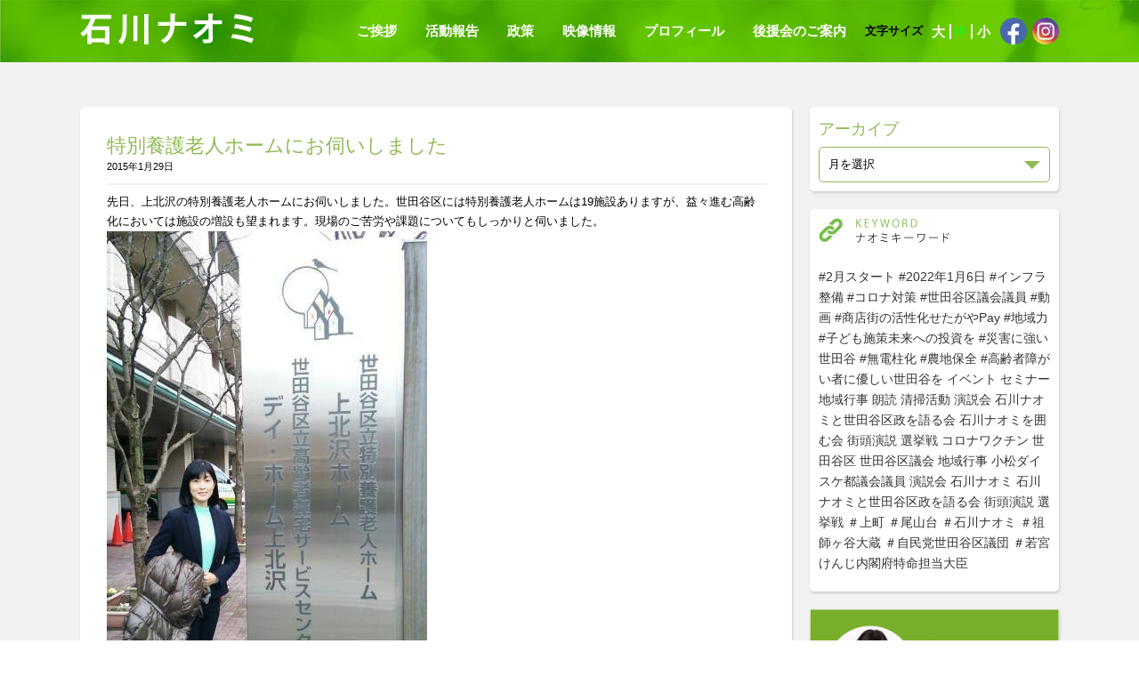

--- FILE ---
content_type: text/html; charset=UTF-8
request_url: https://www.naomi-ishikawa.com/274/
body_size: 13423
content:
<!DOCTYPE html>
<!--[if IE 6]>
<html id="ie6" class="ie" dir="ltr" lang="en-US">
<![endif]-->
<!--[if IE 7]>
<html id="ie7" class="ie" dir="ltr" lang="en-US">
<![endif]-->
<!--[if IE 8]>
<html id="ie8" class="ie" dir="ltr" lang="en-US">
<![endif]-->
<!--[if IE 9]>
<html class="ie" dir="ltr" lang="en-US">
<![endif]-->
<!--[if !(IE 6) | !(IE 7) | !(IE 8)  ]><!-->
<html  lang="ja"
	prefix="og: https://ogp.me/ns#" >
<!--<![endif]-->
<head>
<meta charset="UTF-8" />
<meta name="viewport" content="width=device-width, initial-scale=1.0, maximum-scale=1.0, user-scalable=no" />
<link rel="profile" href="http://gmpg.org/xfn/11" />
<link rel="pingback" href="https://www.naomi-ishikawa.com/xmlrpc.php" />
<!--[if lt IE 9]>
    <script src="https://www.naomi-ishikawa.com/wp-content/themes/naomi-ishikawa-v2/js/html5.js" type="text/javascript"></script>
    <script src="https://www.naomi-ishikawa.com/wp-content/themes/naomi-ishikawa-v2/js/selectivizr.js" type="text/javascript"></script>
    <script src="https://www.naomi-ishikawa.com/wp-content/themes/naomi-ishikawa-v2/js/css3-mediaqueries.js" type="text/javascript"></script>
<![endif]-->
<!--[if lt IE 10]>
   <script src="https://www.naomi-ishikawa.com/wp-content/themes/naomi-ishikawa-v2/js/matchMedia.js" type="text/javascript"></script>
<![endif]-->
<title>特別養護老人ホームにお伺いしました | 石川ナオミ オフィシャルサイト | 石川ナオミ ~区政に世田谷ママの力を!~</title>

<!-- All In One SEO Pack 3.6.2[1306,1377] -->
<script type="application/ld+json" class="aioseop-schema">{"@context":"https://schema.org","@graph":[{"@type":"Organization","@id":"https://www.naomi-ishikawa.com/#organization","url":"https://www.naomi-ishikawa.com/","name":"石川ナオミ オフィシャルサイト | 石川ナオミ ~区政に世田谷ママの力を!~","sameAs":[]},{"@type":"WebSite","@id":"https://www.naomi-ishikawa.com/#website","url":"https://www.naomi-ishikawa.com/","name":"石川ナオミ オフィシャルサイト | 石川ナオミ ~区政に世田谷ママの力を!~","publisher":{"@id":"https://www.naomi-ishikawa.com/#organization"},"potentialAction":{"@type":"SearchAction","target":"https://www.naomi-ishikawa.com/?s={search_term_string}","query-input":"required name=search_term_string"}},{"@type":"WebPage","@id":"https://www.naomi-ishikawa.com/274/#webpage","url":"https://www.naomi-ishikawa.com/274/","inLanguage":"ja","name":"特別養護老人ホームにお伺いしました","isPartOf":{"@id":"https://www.naomi-ishikawa.com/#website"},"breadcrumb":{"@id":"https://www.naomi-ishikawa.com/274/#breadcrumblist"},"datePublished":"2015-01-29T00:00:00+09:00","dateModified":"2015-01-29T00:00:00+09:00"},{"@type":"Article","@id":"https://www.naomi-ishikawa.com/274/#article","isPartOf":{"@id":"https://www.naomi-ishikawa.com/274/#webpage"},"author":{"@id":"https://www.naomi-ishikawa.com/author/admin/#author"},"headline":"特別養護老人ホームにお伺いしました","datePublished":"2015-01-29T00:00:00+09:00","dateModified":"2015-01-29T00:00:00+09:00","commentCount":0,"mainEntityOfPage":{"@id":"https://www.naomi-ishikawa.com/274/#webpage"},"publisher":{"@id":"https://www.naomi-ishikawa.com/#organization"},"articleSection":"TODAY'S NAOMI"},{"@type":"Person","@id":"https://www.naomi-ishikawa.com/author/admin/#author","name":"admin","sameAs":[],"image":{"@type":"ImageObject","@id":"https://www.naomi-ishikawa.com/#personlogo","url":"https://secure.gravatar.com/avatar/7d9e9576be50827a3f17627ece6f5d72?s=96&d=mm&r=g","width":96,"height":96,"caption":"admin"}},{"@type":"BreadcrumbList","@id":"https://www.naomi-ishikawa.com/274/#breadcrumblist","itemListElement":[{"@type":"ListItem","position":1,"item":{"@type":"WebPage","@id":"https://www.naomi-ishikawa.com/","url":"https://www.naomi-ishikawa.com/","name":"石川ナオミ オフィシャルサイト | 石川ナオミ ~区政に世田谷ママの力を!~"}},{"@type":"ListItem","position":2,"item":{"@type":"WebPage","@id":"https://www.naomi-ishikawa.com/274/","url":"https://www.naomi-ishikawa.com/274/","name":"特別養護老人ホームにお伺いしました"}}]}]}</script>
<link rel="canonical" href="https://www.naomi-ishikawa.com/274/" />
<meta property="og:type" content="article" />
<meta property="og:title" content="特別養護老人ホームにお伺いしました | 石川ナオミ オフィシャルサイト | 石川ナオミ ~区政に世田谷ママの力を!~" />
<meta property="og:description" content="先日、上北沢の特別養護老人ホームにお伺いしました。世田谷区には特別養護老人ホームは19施設ありますが、益々進む高齢化においては施設の増設も望まれます。現場のご苦労や課題についてもしっかりと伺いました。" />
<meta property="og:url" content="https://www.naomi-ishikawa.com/274/" />
<meta property="og:site_name" content="石川ナオミ オフィシャルサイト | 石川ナオミ ~区政に世田谷ママの力を!~" />
<meta property="og:image" content="https://www.naomi-ishikawa.com/wp-content/uploads/2020/04/main_top_edit.png" />
<meta property="article:published_time" content="2015-01-29T00:00:00Z" />
<meta property="article:modified_time" content="2015-01-29T00:00:00Z" />
<meta property="og:image:secure_url" content="https://www.naomi-ishikawa.com/wp-content/uploads/2020/04/main_top_edit.png" />
<meta name="twitter:card" content="summary" />
<meta name="twitter:title" content="特別養護老人ホームにお伺いしました | 石川ナオミ オフィシャルサイト | 石川ナオミ ~区政に世田谷ママの力を!~" />
<meta name="twitter:description" content="先日、上北沢の特別養護老人ホームにお伺いしました。世田谷区には特別養護老人ホームは19施設ありますが、益々進む高齢化においては施設の増設も望まれます。現場のご苦労や課題についてもしっかりと伺いました。" />
<meta name="twitter:image" content="https://www.naomi-ishikawa.com/wp-content/uploads/2020/04/main_top_edit.png" />
<!-- All In One SEO Pack -->
<link rel='dns-prefetch' href='//s.w.org' />
<link rel="alternate" type="application/rss+xml" title="石川ナオミ オフィシャルサイト | 石川ナオミ ~区政に世田谷ママの力を!~ &raquo; フィード" href="https://www.naomi-ishikawa.com/feed/" />
<link rel="alternate" type="application/rss+xml" title="石川ナオミ オフィシャルサイト | 石川ナオミ ~区政に世田谷ママの力を!~ &raquo; コメントフィード" href="https://www.naomi-ishikawa.com/comments/feed/" />
<link rel="alternate" type="application/rss+xml" title="石川ナオミ オフィシャルサイト | 石川ナオミ ~区政に世田谷ママの力を!~ &raquo; 特別養護老人ホームにお伺いしました のコメントのフィード" href="https://www.naomi-ishikawa.com/274/feed/" />
		<script type="text/javascript">
			window._wpemojiSettings = {"baseUrl":"https:\/\/s.w.org\/images\/core\/emoji\/12.0.0-1\/72x72\/","ext":".png","svgUrl":"https:\/\/s.w.org\/images\/core\/emoji\/12.0.0-1\/svg\/","svgExt":".svg","source":{"concatemoji":"https:\/\/www.naomi-ishikawa.com\/wp-includes\/js\/wp-emoji-release.min.js?ver=5.4.18"}};
			/*! This file is auto-generated */
			!function(e,a,t){var n,r,o,i=a.createElement("canvas"),p=i.getContext&&i.getContext("2d");function s(e,t){var a=String.fromCharCode;p.clearRect(0,0,i.width,i.height),p.fillText(a.apply(this,e),0,0);e=i.toDataURL();return p.clearRect(0,0,i.width,i.height),p.fillText(a.apply(this,t),0,0),e===i.toDataURL()}function c(e){var t=a.createElement("script");t.src=e,t.defer=t.type="text/javascript",a.getElementsByTagName("head")[0].appendChild(t)}for(o=Array("flag","emoji"),t.supports={everything:!0,everythingExceptFlag:!0},r=0;r<o.length;r++)t.supports[o[r]]=function(e){if(!p||!p.fillText)return!1;switch(p.textBaseline="top",p.font="600 32px Arial",e){case"flag":return s([127987,65039,8205,9895,65039],[127987,65039,8203,9895,65039])?!1:!s([55356,56826,55356,56819],[55356,56826,8203,55356,56819])&&!s([55356,57332,56128,56423,56128,56418,56128,56421,56128,56430,56128,56423,56128,56447],[55356,57332,8203,56128,56423,8203,56128,56418,8203,56128,56421,8203,56128,56430,8203,56128,56423,8203,56128,56447]);case"emoji":return!s([55357,56424,55356,57342,8205,55358,56605,8205,55357,56424,55356,57340],[55357,56424,55356,57342,8203,55358,56605,8203,55357,56424,55356,57340])}return!1}(o[r]),t.supports.everything=t.supports.everything&&t.supports[o[r]],"flag"!==o[r]&&(t.supports.everythingExceptFlag=t.supports.everythingExceptFlag&&t.supports[o[r]]);t.supports.everythingExceptFlag=t.supports.everythingExceptFlag&&!t.supports.flag,t.DOMReady=!1,t.readyCallback=function(){t.DOMReady=!0},t.supports.everything||(n=function(){t.readyCallback()},a.addEventListener?(a.addEventListener("DOMContentLoaded",n,!1),e.addEventListener("load",n,!1)):(e.attachEvent("onload",n),a.attachEvent("onreadystatechange",function(){"complete"===a.readyState&&t.readyCallback()})),(n=t.source||{}).concatemoji?c(n.concatemoji):n.wpemoji&&n.twemoji&&(c(n.twemoji),c(n.wpemoji)))}(window,document,window._wpemojiSettings);
		</script>
		<style type="text/css">
img.wp-smiley,
img.emoji {
	display: inline !important;
	border: none !important;
	box-shadow: none !important;
	height: 1em !important;
	width: 1em !important;
	margin: 0 .07em !important;
	vertical-align: -0.1em !important;
	background: none !important;
	padding: 0 !important;
}
</style>
	<link rel='stylesheet' id='wp-block-library-css'  href='https://www.naomi-ishikawa.com/wp-includes/css/dist/block-library/style.min.css?ver=5.4.18' type='text/css' media='all' />
<link rel='stylesheet' id='contact-form-7-css'  href='https://www.naomi-ishikawa.com/wp-content/plugins/contact-form-7/includes/css/styles.css?ver=5.1.7' type='text/css' media='all' />
<link rel='stylesheet' id='contact-form-7-confirm-css'  href='https://www.naomi-ishikawa.com/wp-content/plugins/contact-form-7-add-confirm/includes/css/styles.css?ver=5.1' type='text/css' media='all' />
<link rel='stylesheet' id='taxonomy-image-plugin-public-css'  href='https://www.naomi-ishikawa.com/wp-content/plugins/taxonomy-images/css/style.css?ver=0.9.6' type='text/css' media='screen' />
<link rel='stylesheet' id='awsome-font-css-css'  href='https://www.naomi-ishikawa.com/wp-content/themes/naomi-ishikawa-v2/css/font-awesome.min.css?ver=5.4.18' type='text/css' media='all' />
<link rel='stylesheet' id='style_2-css-css'  href='https://www.naomi-ishikawa.com/wp-content/themes/naomi-ishikawa-v2/css/style_2.css?ver=5.4.18' type='text/css' media='all' />
<link rel='stylesheet' id='slick-theme-css-css'  href='https://www.naomi-ishikawa.com/wp-content/themes/naomi-ishikawa-v2/slick/slick-theme.css?ver=5.4.18' type='text/css' media='all' />
<link rel='stylesheet' id='slick-css-css'  href='https://www.naomi-ishikawa.com/wp-content/themes/naomi-ishikawa-v2/slick/slick.css?ver=5.4.18' type='text/css' media='all' />
<link rel='stylesheet' id='wpTDR-style-css'  href='https://www.naomi-ishikawa.com/wp-content/themes/naomi-ishikawa-v2/style.css?ver=5.4.18' type='text/css' media='all' />
<!--[if lt IE 9]>
<link rel='stylesheet' id='support-style-ie-css'  href='https://www.naomi-ishikawa.com/wp-content/themes/naomi-ishikawa-v2/css/ie.css?ver=20141010' type='text/css' media='all' />
<![endif]-->
<script type='text/javascript' src='https://www.naomi-ishikawa.com/wp-includes/js/jquery/jquery.js?ver=1.12.4-wp'></script>
<script type='text/javascript' src='https://www.naomi-ishikawa.com/wp-includes/js/jquery/jquery-migrate.min.js?ver=1.4.1'></script>
<script type='text/javascript' src='https://www.naomi-ishikawa.com/wp-content/themes/naomi-ishikawa-v2/js/jquery.lazyload.min.js?ver=1'></script>
<script type='text/javascript' src='https://www.naomi-ishikawa.com/wp-content/themes/naomi-ishikawa-v2/js/jquery.lazyscript.min.js?ver=1'></script>
<script type='text/javascript' src='https://www.naomi-ishikawa.com/wp-content/themes/naomi-ishikawa-v2/js/jquery.waypoints.min.js?ver=1'></script>
<script type='text/javascript' src='https://www.naomi-ishikawa.com/wp-content/themes/naomi-ishikawa-v2/slick/slick.min.js?ver=1'></script>
<script type='text/javascript'>
/* <![CDATA[ */
var mvc_ajax_object = {"ajaxurl":"https:\/\/www.naomi-ishikawa.com\/wp-admin\/admin-ajax.php"};
/* ]]> */
</script>
<script type='text/javascript' src='https://www.naomi-ishikawa.com/wp-content/themes/naomi-ishikawa-v2/js/jquery.main.js?ver=1'></script>
<link rel='https://api.w.org/' href='https://www.naomi-ishikawa.com/wp-json/' />
<link rel="EditURI" type="application/rsd+xml" title="RSD" href="https://www.naomi-ishikawa.com/xmlrpc.php?rsd" />
<link rel="wlwmanifest" type="application/wlwmanifest+xml" href="https://www.naomi-ishikawa.com/wp-includes/wlwmanifest.xml" /> 
<link rel='prev' title='セミナー講師' href='https://www.naomi-ishikawa.com/276/' />
<link rel='next' title='1月も終わり…' href='https://www.naomi-ishikawa.com/1/' />
<meta name="generator" content="WordPress 5.4.18" />
<link rel='shortlink' href='https://www.naomi-ishikawa.com/?p=274' />
<link rel="alternate" type="application/json+oembed" href="https://www.naomi-ishikawa.com/wp-json/oembed/1.0/embed?url=https%3A%2F%2Fwww.naomi-ishikawa.com%2F274%2F" />
<link rel="alternate" type="text/xml+oembed" href="https://www.naomi-ishikawa.com/wp-json/oembed/1.0/embed?url=https%3A%2F%2Fwww.naomi-ishikawa.com%2F274%2F&#038;format=xml" />

	<style id="zeno-font-resizer" type="text/css">
		p.zeno_font_resizer .screen-reader-text {
			border: 0;
			clip: rect(1px, 1px, 1px, 1px);
			clip-path: inset(50%);
			height: 1px;
			margin: -1px;
			overflow: hidden;
			padding: 0;
			position: absolute;
			width: 1px;
			word-wrap: normal !important;
		}
	</style>
	<link rel="icon" href="https://www.naomi-ishikawa.com/wp-content/uploads/2020/08/cropped-favicon-32x32.jpg" sizes="32x32" />
<link rel="icon" href="https://www.naomi-ishikawa.com/wp-content/uploads/2020/08/cropped-favicon-192x192.jpg" sizes="192x192" />
<link rel="apple-touch-icon" href="https://www.naomi-ishikawa.com/wp-content/uploads/2020/08/cropped-favicon-180x180.jpg" />
<meta name="msapplication-TileImage" content="https://www.naomi-ishikawa.com/wp-content/uploads/2020/08/cropped-favicon-270x270.jpg" />

</head>

<body class="post-template-default single single-post postid-274 single-format-standard" >
    <div id="page" class="hfeed site">
        <!-- header -->
                   <header id="header">
            <div class="container">
                <div class="logo">
                    <h2><a href="https://www.naomi-ishikawa.com"><img src="https://www.naomi-ishikawa.com/wp-content/themes/naomi-ishikawa-v2/img/logo.png" alt="石川ナオミ オフィシャルサイト | 石川ナオミ ~区政に世田谷ママの力を!~" /></a></h2>
                </div>
                <div class="wrap-menu-right">
                <div class="menu-right">
                    <ul id="primary_menu-top-id" class="nav menu-item-view  clear"><li id="menu-item-1850" class="menu-item menu-item-type-custom menu-item-object-custom menu-item-1850"><a href="/#greetings">ご挨拶</a></li>
<li id="menu-item-1849" class="menu-item menu-item-type-custom menu-item-object-custom menu-item-1849"><a href="/#blog">活動報告</a></li>
<li id="menu-item-1851" class="menu-item menu-item-type-custom menu-item-object-custom menu-item-1851"><a href="/#blog">政策</a></li>
<li id="menu-item-2076" class="menu-item menu-item-type-post_type menu-item-object-page menu-item-2076"><a href="https://www.naomi-ishikawa.com/movie/">映像情報</a></li>
<li id="menu-item-1853" class="menu-item menu-item-type-custom menu-item-object-custom menu-item-1853"><a href="/#profile">プロフィール</a></li>
<li id="menu-item-1852" class="menu-item menu-item-type-post_type menu-item-object-page menu-item-1852"><a href="https://www.naomi-ishikawa.com/support/">後援会のご案内</a></li>
</ul>                </div>
                <div class="wrap_zeno_font_resizer">
                   <div class="title-font-resizer">文字サイズ</div>
                   
	<div class="zeno_font_resizer_container">
		<p class="zeno_font_resizer" style="text-align: center; font-weight: bold;">
			<span>
				<a href="#" class="zeno_font_resizer_minus" title="Decrease font size" style="font-size: 0.7em;">A<span class="screen-reader-text"> Decrease font size.</span></a>
				<a href="#" class="zeno_font_resizer_reset" title="Reset font size">A<span class="screen-reader-text"> Reset font size.</span></a>
				<a href="#" class="zeno_font_resizer_add" title="Increase font size" style="font-size: 1.3em;">A<span class="screen-reader-text"> Increase font size.</span></a>
			</span>
			<input type="hidden" id="zeno_font_resizer_value" value="body" />
			<input type="hidden" id="zeno_font_resizer_ownid" value="" />
			<input type="hidden" id="zeno_font_resizer_ownelement" value="div.font_size" />
			<input type="hidden" id="zeno_font_resizer_resizeMax" value="24" />
			<input type="hidden" id="zeno_font_resizer_resizeMin" value="10" />
			<input type="hidden" id="zeno_font_resizer_resizeSteps" value="1" />
			<input type="hidden" id="zeno_font_resizer_cookieTime" value="31" />
		</p>
	</div>
	                </div>

                <div class="facebook">
                    <a href="https://www.facebook.com/naomi.ishikawa3" target="_blank"><img src="https://www.naomi-ishikawa.com/wp-content/uploads/2023/04/facebook_icon.png" alt="" /></a>
                    <!-- <i class="fa fa-facebook-official" aria-hidden="true"></i> -->
                </div>
				<div class="facebook">
                    <a href="https://www.instagram.com/nao_i_0703/" target="_blank"><img src="https://www.naomi-ishikawa.com/wp-content/uploads/2023/04/instagram_icon.png" alt="" /></a>
                </div>
            </div>
                <div class="menu-toggle"><i class="fa fa-bars icon-mobi" aria-hidden="true"></i></div>
            </div>
        </header> 
                <!-- end header -->
<div id="content_main" class="site-public">

<div id="primary" class="content_body backgr-grey">
    <section id="blog_content">
        <div class="container">
            <div class="wrap-content single-post-content">
                <div class="left-content">
                                            <div class="box-content">
                            <h1>特別養護老人ホームにお伺いしました</h1>
                            <span class="date">2015年1月29日</span>
                            <div class="content-detail">
                                <p>&#20808;&#26085;&#12289;&#19978;&#21271;&#27810;&#12398;&#29305;&#21029;&#39178;&#35703;&#32769;&#20154;&#12507;&#12540;&#12512;&#12395;&#12362;&#20282;&#12356;&#12375;&#12414;&#12375;&#12383;&#12290;&#19990;&#30000;&#35895;&#21306;&#12395;&#12399;&#29305;&#21029;&#39178;&#35703;&#32769;&#20154;&#12507;&#12540;&#12512;&#12399;19&#26045;&#35373;&#12354;&#12426;&#12414;&#12377;&#12364;&#12289;&#30410;&#12293;&#36914;&#12416;&#39640;&#40802;&#21270;&#12395;&#12362;&#12356;&#12390;&#12399;&#26045;&#35373;&#12398;&#22679;&#35373;&#12418;&#26395;&#12414;&#12428;&#12414;&#12377;&#12290;&#29694;&#22580;&#12398;&#12372;&#33510;&#21172;&#12420;&#35506;&#38988;&#12395;&#12388;&#12356;&#12390;&#12418;&#12375;&#12387;&#12363;&#12426;&#12392;&#20282;&#12356;&#12414;&#12375;&#12383;&#12290;</p>
<p><img src="https://www.naomi-ishikawa.com/wp-content/uploads/2015/07/1711672121_1438323486_20150714_F0A2466E4BB2A56E.jpg" /></p>
                            </div>
                            <div class="categories-social">
                                <div class="categories">
                                    <ul class="taxonomy-images-the-terms"><li><a href="https://www.naomi-ishikawa.com/category/todays-naomi/"><img width="142" height="29" src="https://www.naomi-ishikawa.com/wp-content/uploads/2020/04/naomi-today.png" class="attachment-full size-full" alt="" /></a></li></ul>                                </div>
                                <ul class="socail">
                                    <li class="fb_btn fb-like-tbn">
                                        <div class="fb-like" data-href="https://www.naomi-ishikawa.com/274/" data-layout="button_count" data-action="like" data-show-faces="true" data-share="false"></div>
                                    </li>
                                    <li class="fb_btn fb-share-tbn">
                                        <div class="fb-share-button" data-href="https://www.naomi-ishikawa.com/274/" data-layout="button_count" data-size="small" data-mobile-iframe="true"></div>
                                    </li>
                                    <li class="twitter_btn">
                                        <a href="https://twitter.com/share" class="twitter-share-button" data-url="https://www.naomi-ishikawa.com/274/" rel="nofollow">ツイート</a>
                                    </li>
                                </ul>
                            </div> <!-- end categories-social -->
                        </div> <!-- end box-content -->
                    					<div class="related_posts">
						  
  

	<div class="news_loop_block">
	<article id="post-4012" class="post-4012 post type-post status-publish format-standard hentry category-todays-naomi">
    <h4 class="loop_news_title"><a href="https://www.naomi-ishikawa.com/230226-2/">旧統一協会問題について</a></h4>
        <p class="date">26/02/2023</p>
			</article>
    </div>
<div class="news_loop_block">
	<article id="post-6406" class="post-6406 post type-post status-publish format-standard has-post-thumbnail hentry category-todays-naomi">
    <h4 class="loop_news_title"><a href="https://www.naomi-ishikawa.com/%e5%88%9d%e9%a1%94%e5%90%88%e3%82%8f%e3%81%9b%e4%bc%9a/">初顔合わせ会</a></h4>
        <p class="date">06/01/2026</p>
				<div class="loop_news_thumbnail">
            <a href="https://www.naomi-ishikawa.com/%e5%88%9d%e9%a1%94%e5%90%88%e3%82%8f%e3%81%9b%e4%bc%9a/"><img width="2048" height="1536" src="https://www.naomi-ishikawa.com/wp-content/uploads/2026/01/260106-1.jpg" class="attachment-post-thumbnail size-post-thumbnail wp-post-image" alt="" srcset="https://www.naomi-ishikawa.com/wp-content/uploads/2026/01/260106-1.jpg 2048w, https://www.naomi-ishikawa.com/wp-content/uploads/2026/01/260106-1-300x225.jpg 300w, https://www.naomi-ishikawa.com/wp-content/uploads/2026/01/260106-1-1024x768.jpg 1024w, https://www.naomi-ishikawa.com/wp-content/uploads/2026/01/260106-1-768x576.jpg 768w, https://www.naomi-ishikawa.com/wp-content/uploads/2026/01/260106-1-1536x1152.jpg 1536w" sizes="(max-width: 2048px) 100vw, 2048px" /></a>
		</div>
			</article>
    </div>
<div class="news_loop_block">
	<article id="post-6365" class="post-6365 post type-post status-publish format-standard has-post-thumbnail hentry category-todays-naomi">
    <h4 class="loop_news_title"><a href="https://www.naomi-ishikawa.com/2026%e5%b9%b41%e6%9c%881%e6%97%a5%ef%bc%88%e5%85%83%e6%97%a5%ef%bc%89/">新年おめでとうございます。</a></h4>
        <p class="date">01/01/2026</p>
				<div class="loop_news_thumbnail">
            <a href="https://www.naomi-ishikawa.com/2026%e5%b9%b41%e6%9c%881%e6%97%a5%ef%bc%88%e5%85%83%e6%97%a5%ef%bc%89/"><img width="1536" height="2048" src="https://www.naomi-ishikawa.com/wp-content/uploads/2026/01/260101-1.jpg" class="attachment-post-thumbnail size-post-thumbnail wp-post-image" alt="" srcset="https://www.naomi-ishikawa.com/wp-content/uploads/2026/01/260101-1.jpg 1536w, https://www.naomi-ishikawa.com/wp-content/uploads/2026/01/260101-1-225x300.jpg 225w, https://www.naomi-ishikawa.com/wp-content/uploads/2026/01/260101-1-768x1024.jpg 768w, https://www.naomi-ishikawa.com/wp-content/uploads/2026/01/260101-1-1152x1536.jpg 1152w" sizes="(max-width: 1536px) 100vw, 1536px" /></a>
		</div>
			</article>
    </div>
<div class="news_loop_block">
	<article id="post-6373" class="post-6373 post type-post status-publish format-standard has-post-thumbnail hentry category-todays-naomi">
    <h4 class="loop_news_title"><a href="https://www.naomi-ishikawa.com/%e6%b6%88%e9%98%b2%e5%9b%a3%e3%81%a8%e3%81%97%e3%81%a6%e3%81%ae%e6%b4%bb%e5%8b%95/">消防団としての活動</a></h4>
        <p class="date">31/12/2025</p>
				<div class="loop_news_thumbnail">
            <a href="https://www.naomi-ishikawa.com/%e6%b6%88%e9%98%b2%e5%9b%a3%e3%81%a8%e3%81%97%e3%81%a6%e3%81%ae%e6%b4%bb%e5%8b%95/"><img width="2048" height="1536" src="https://www.naomi-ishikawa.com/wp-content/uploads/2026/01/251231-1.jpg" class="attachment-post-thumbnail size-post-thumbnail wp-post-image" alt="" srcset="https://www.naomi-ishikawa.com/wp-content/uploads/2026/01/251231-1.jpg 2048w, https://www.naomi-ishikawa.com/wp-content/uploads/2026/01/251231-1-300x225.jpg 300w, https://www.naomi-ishikawa.com/wp-content/uploads/2026/01/251231-1-1024x768.jpg 1024w, https://www.naomi-ishikawa.com/wp-content/uploads/2026/01/251231-1-768x576.jpg 768w, https://www.naomi-ishikawa.com/wp-content/uploads/2026/01/251231-1-1536x1152.jpg 1536w" sizes="(max-width: 2048px) 100vw, 2048px" /></a>
		</div>
			</article>
    </div>
<div class="news_loop_block">
	<article id="post-6376" class="post-6376 post type-post status-publish format-standard has-post-thumbnail hentry category-todays-naomi">
    <h4 class="loop_news_title"><a href="https://www.naomi-ishikawa.com/%e5%88%9d%e8%a9%a3%e3%81%ae%e6%ba%96%e5%82%99/">初詣の準備</a></h4>
        <p class="date">31/12/2025</p>
				<div class="loop_news_thumbnail">
            <a href="https://www.naomi-ishikawa.com/%e5%88%9d%e8%a9%a3%e3%81%ae%e6%ba%96%e5%82%99/"><img width="2048" height="1152" src="https://www.naomi-ishikawa.com/wp-content/uploads/2026/01/251231-2.jpg" class="attachment-post-thumbnail size-post-thumbnail wp-post-image" alt="" srcset="https://www.naomi-ishikawa.com/wp-content/uploads/2026/01/251231-2.jpg 2048w, https://www.naomi-ishikawa.com/wp-content/uploads/2026/01/251231-2-300x169.jpg 300w, https://www.naomi-ishikawa.com/wp-content/uploads/2026/01/251231-2-1024x576.jpg 1024w, https://www.naomi-ishikawa.com/wp-content/uploads/2026/01/251231-2-768x432.jpg 768w, https://www.naomi-ishikawa.com/wp-content/uploads/2026/01/251231-2-1536x864.jpg 1536w" sizes="(max-width: 2048px) 100vw, 2048px" /></a>
		</div>
			</article>
    </div>
<div class="news_loop_block">
	<article id="post-6380" class="post-6380 post type-post status-publish format-standard has-post-thumbnail hentry category-todays-naomi">
    <h4 class="loop_news_title"><a href="https://www.naomi-ishikawa.com/%e6%b6%88%e9%98%b2%e5%9b%a3%e3%83%bb%e6%ad%b3%e6%9c%ab%e7%89%b9%e5%88%a5%e8%ad%a6%e6%88%92/">消防団・歳末特別警戒</a></h4>
        <p class="date">30/12/2025</p>
				<div class="loop_news_thumbnail">
            <a href="https://www.naomi-ishikawa.com/%e6%b6%88%e9%98%b2%e5%9b%a3%e3%83%bb%e6%ad%b3%e6%9c%ab%e7%89%b9%e5%88%a5%e8%ad%a6%e6%88%92/"><img width="2048" height="2048" src="https://www.naomi-ishikawa.com/wp-content/uploads/2026/01/251230-1.jpg" class="attachment-post-thumbnail size-post-thumbnail wp-post-image" alt="" srcset="https://www.naomi-ishikawa.com/wp-content/uploads/2026/01/251230-1.jpg 2048w, https://www.naomi-ishikawa.com/wp-content/uploads/2026/01/251230-1-300x300.jpg 300w, https://www.naomi-ishikawa.com/wp-content/uploads/2026/01/251230-1-1024x1024.jpg 1024w, https://www.naomi-ishikawa.com/wp-content/uploads/2026/01/251230-1-150x150.jpg 150w, https://www.naomi-ishikawa.com/wp-content/uploads/2026/01/251230-1-768x768.jpg 768w, https://www.naomi-ishikawa.com/wp-content/uploads/2026/01/251230-1-1536x1536.jpg 1536w" sizes="(max-width: 2048px) 100vw, 2048px" /></a>
		</div>
			</article>
    </div>
<div class="news_loop_block">
	<article id="post-6386" class="post-6386 post type-post status-publish format-standard has-post-thumbnail hentry category-todays-naomi">
    <h4 class="loop_news_title"><a href="https://www.naomi-ishikawa.com/%e4%bb%8a%e5%b9%b4%e3%82%82%e6%ae%8b%e3%82%8a%e3%82%8f%e3%81%9a%e3%81%8b%e3%81%a8%e3%81%aa%e3%82%8a%e3%81%be%e3%81%97%e3%81%9f%e3%80%82/">今年も残りわずかとなりました。</a></h4>
        <p class="date">29/12/2025</p>
				<div class="loop_news_thumbnail">
            <a href="https://www.naomi-ishikawa.com/%e4%bb%8a%e5%b9%b4%e3%82%82%e6%ae%8b%e3%82%8a%e3%82%8f%e3%81%9a%e3%81%8b%e3%81%a8%e3%81%aa%e3%82%8a%e3%81%be%e3%81%97%e3%81%9f%e3%80%82/"><img width="1536" height="2048" src="https://www.naomi-ishikawa.com/wp-content/uploads/2026/01/251229-1.jpg" class="attachment-post-thumbnail size-post-thumbnail wp-post-image" alt="" srcset="https://www.naomi-ishikawa.com/wp-content/uploads/2026/01/251229-1.jpg 1536w, https://www.naomi-ishikawa.com/wp-content/uploads/2026/01/251229-1-225x300.jpg 225w, https://www.naomi-ishikawa.com/wp-content/uploads/2026/01/251229-1-768x1024.jpg 768w, https://www.naomi-ishikawa.com/wp-content/uploads/2026/01/251229-1-1152x1536.jpg 1152w" sizes="(max-width: 1536px) 100vw, 1536px" /></a>
		</div>
			</article>
    </div>
<div class="news_loop_block">
	<article id="post-6396" class="post-6396 post type-post status-publish format-standard has-post-thumbnail hentry category-todays-naomi">
    <h4 class="loop_news_title"><a href="https://www.naomi-ishikawa.com/%e3%83%9c%e3%83%bc%e3%82%a4%e3%82%b9%e3%82%ab%e3%82%a6%e3%83%88%e4%b8%96%e7%94%b0%e8%b0%b7%e5%9c%b0%e5%8c%ba65%e5%91%a8%e5%b9%b4%e8%a8%98%e5%bf%b5%e5%bc%8f%e5%85%b8/">ボーイスカウト世田谷地区65周年記念式典</a></h4>
        <p class="date">24/12/2025</p>
				<div class="loop_news_thumbnail">
            <a href="https://www.naomi-ishikawa.com/%e3%83%9c%e3%83%bc%e3%82%a4%e3%82%b9%e3%82%ab%e3%82%a6%e3%83%88%e4%b8%96%e7%94%b0%e8%b0%b7%e5%9c%b0%e5%8c%ba65%e5%91%a8%e5%b9%b4%e8%a8%98%e5%bf%b5%e5%bc%8f%e5%85%b8/"><img width="2048" height="1536" src="https://www.naomi-ishikawa.com/wp-content/uploads/2026/01/251224-2.jpg" class="attachment-post-thumbnail size-post-thumbnail wp-post-image" alt="" srcset="https://www.naomi-ishikawa.com/wp-content/uploads/2026/01/251224-2.jpg 2048w, https://www.naomi-ishikawa.com/wp-content/uploads/2026/01/251224-2-300x225.jpg 300w, https://www.naomi-ishikawa.com/wp-content/uploads/2026/01/251224-2-1024x768.jpg 1024w, https://www.naomi-ishikawa.com/wp-content/uploads/2026/01/251224-2-768x576.jpg 768w, https://www.naomi-ishikawa.com/wp-content/uploads/2026/01/251224-2-1536x1152.jpg 1536w" sizes="(max-width: 2048px) 100vw, 2048px" /></a>
		</div>
			</article>
    </div>
<div class="news_loop_block">
	<article id="post-6393" class="post-6393 post type-post status-publish format-standard has-post-thumbnail hentry category-todays-naomi">
    <h4 class="loop_news_title"><a href="https://www.naomi-ishikawa.com/%e4%bb%a4%e5%92%8c7%e5%b9%b4%e7%ac%ac3%e5%9b%9e%e4%b8%96%e7%94%b0%e8%b0%b7%e5%8c%ba%e8%ad%b0%e4%bc%9a%e8%87%a8%e6%99%82%e4%bc%9a/">令和7年第3回世田谷区議会臨時会</a></h4>
        <p class="date">24/12/2025</p>
				<div class="loop_news_thumbnail">
            <a href="https://www.naomi-ishikawa.com/%e4%bb%a4%e5%92%8c7%e5%b9%b4%e7%ac%ac3%e5%9b%9e%e4%b8%96%e7%94%b0%e8%b0%b7%e5%8c%ba%e8%ad%b0%e4%bc%9a%e8%87%a8%e6%99%82%e4%bc%9a/"><img width="1162" height="537" src="https://www.naomi-ishikawa.com/wp-content/uploads/2026/01/251224-1.jpg" class="attachment-post-thumbnail size-post-thumbnail wp-post-image" alt="" srcset="https://www.naomi-ishikawa.com/wp-content/uploads/2026/01/251224-1.jpg 1162w, https://www.naomi-ishikawa.com/wp-content/uploads/2026/01/251224-1-300x139.jpg 300w, https://www.naomi-ishikawa.com/wp-content/uploads/2026/01/251224-1-1024x473.jpg 1024w, https://www.naomi-ishikawa.com/wp-content/uploads/2026/01/251224-1-768x355.jpg 768w" sizes="(max-width: 1162px) 100vw, 1162px" /></a>
		</div>
			</article>
    </div>
<div class="news_loop_block">
	<article id="post-6389" class="post-6389 post type-post status-publish format-standard has-post-thumbnail hentry category-todays-naomi">
    <h4 class="loop_news_title"><a href="https://www.naomi-ishikawa.com/%e4%b8%96%e7%94%b0%e8%b0%b7%e5%8c%ba%e9%ab%98%e9%bd%a2%e8%80%85%e3%82%af%e3%83%a9%e3%83%96%e9%80%a3%e5%90%88%e4%bc%9a50%e5%91%a8%e5%b9%b4%e8%a8%98%e5%bf%b5%e5%bc%8f%e5%85%b8/">世田谷区高齢者クラブ連合会50周年記念式典</a></h4>
        <p class="date">23/12/2025</p>
				<div class="loop_news_thumbnail">
            <a href="https://www.naomi-ishikawa.com/%e4%b8%96%e7%94%b0%e8%b0%b7%e5%8c%ba%e9%ab%98%e9%bd%a2%e8%80%85%e3%82%af%e3%83%a9%e3%83%96%e9%80%a3%e5%90%88%e4%bc%9a50%e5%91%a8%e5%b9%b4%e8%a8%98%e5%bf%b5%e5%bc%8f%e5%85%b8/"><img width="2048" height="1536" src="https://www.naomi-ishikawa.com/wp-content/uploads/2026/01/251223-2.jpg" class="attachment-post-thumbnail size-post-thumbnail wp-post-image" alt="" srcset="https://www.naomi-ishikawa.com/wp-content/uploads/2026/01/251223-2.jpg 2048w, https://www.naomi-ishikawa.com/wp-content/uploads/2026/01/251223-2-300x225.jpg 300w, https://www.naomi-ishikawa.com/wp-content/uploads/2026/01/251223-2-1024x768.jpg 1024w, https://www.naomi-ishikawa.com/wp-content/uploads/2026/01/251223-2-768x576.jpg 768w, https://www.naomi-ishikawa.com/wp-content/uploads/2026/01/251223-2-1536x1152.jpg 1536w" sizes="(max-width: 2048px) 100vw, 2048px" /></a>
		</div>
			</article>
    </div>
<div class="news_loop_block">
	<article id="post-6323" class="post-6323 post type-post status-publish format-standard has-post-thumbnail hentry category-todays-naomi">
    <h4 class="loop_news_title"><a href="https://www.naomi-ishikawa.com/%e6%b2%a2%e5%b1%b1%e3%81%ae%e6%80%9d%e3%81%84%e5%87%ba%e3%80%81%e5%ae%b6%e6%97%8f%e3%81%ae%e7%b5%86%e3%82%92%e6%b7%b1%e3%82%81%e3%81%a6%e3%81%8f%e3%82%8c%e3%81%be%e3%81%97%e3%81%9f%e3%80%82%e3%81%82/">沢山の思い出、家族の絆を深めてくれました。ありがとう。</a></h4>
        <p class="date">19/12/2025</p>
				<div class="loop_news_thumbnail">
            <a href="https://www.naomi-ishikawa.com/%e6%b2%a2%e5%b1%b1%e3%81%ae%e6%80%9d%e3%81%84%e5%87%ba%e3%80%81%e5%ae%b6%e6%97%8f%e3%81%ae%e7%b5%86%e3%82%92%e6%b7%b1%e3%82%81%e3%81%a6%e3%81%8f%e3%82%8c%e3%81%be%e3%81%97%e3%81%9f%e3%80%82%e3%81%82/"><img width="296" height="198" src="https://www.naomi-ishikawa.com/wp-content/uploads/2025/12/251219-1-296x198-1.jpg" class="attachment-post-thumbnail size-post-thumbnail wp-post-image" alt="" srcset="https://www.naomi-ishikawa.com/wp-content/uploads/2025/12/251219-1-296x198-1.jpg 296w, https://www.naomi-ishikawa.com/wp-content/uploads/2025/12/251219-1-296x198-1-272x182.jpg 272w" sizes="(max-width: 296px) 100vw, 296px" /></a>
		</div>
			</article>
    </div>
					</div>
                </div> <!-- end left-content -->
                <div class="right-content">
                        <div id="secondary" class="sidebar-container" role="complementary">
        <div class="widget-area">
            <aside id="text-2" class="widget widget_text">			<div class="textwidget"><div style="width: 640px;" class="wp-video"><!--[if lt IE 9]><script>document.createElement('video');</script><![endif]-->
<video class="wp-video-shortcode" id="video-274-1" preload="metadata" controls="controls"><source type="video/mp4" src="https://www.naomi-ishikawa.com/wp-content/themes/naomi-ishikawa-v2/video/short.mp4?_=1" /><a href="https://www.naomi-ishikawa.com/wp-content/themes/naomi-ishikawa-v2/video/short.mp4">https://www.naomi-ishikawa.com/wp-content/themes/naomi-ishikawa-v2/video/short.mp4</a></video></div>
</div>
		</aside><aside id="archives-3" class="widget widget_archive"><h2 class="widget-title">アーカイブ</h2>		<label class="screen-reader-text" for="archives-dropdown-3">アーカイブ</label>
		<select id="archives-dropdown-3" name="archive-dropdown">
			
			<option value="">月を選択</option>
				<option value='https://www.naomi-ishikawa.com/2026/01/'> 2026年1月 </option>
	<option value='https://www.naomi-ishikawa.com/2025/12/'> 2025年12月 </option>
	<option value='https://www.naomi-ishikawa.com/2025/11/'> 2025年11月 </option>
	<option value='https://www.naomi-ishikawa.com/2025/10/'> 2025年10月 </option>
	<option value='https://www.naomi-ishikawa.com/2025/09/'> 2025年9月 </option>
	<option value='https://www.naomi-ishikawa.com/2025/08/'> 2025年8月 </option>
	<option value='https://www.naomi-ishikawa.com/2025/07/'> 2025年7月 </option>
	<option value='https://www.naomi-ishikawa.com/2025/06/'> 2025年6月 </option>
	<option value='https://www.naomi-ishikawa.com/2025/05/'> 2025年5月 </option>
	<option value='https://www.naomi-ishikawa.com/2025/04/'> 2025年4月 </option>
	<option value='https://www.naomi-ishikawa.com/2025/03/'> 2025年3月 </option>
	<option value='https://www.naomi-ishikawa.com/2025/02/'> 2025年2月 </option>
	<option value='https://www.naomi-ishikawa.com/2025/01/'> 2025年1月 </option>
	<option value='https://www.naomi-ishikawa.com/2024/12/'> 2024年12月 </option>
	<option value='https://www.naomi-ishikawa.com/2024/11/'> 2024年11月 </option>
	<option value='https://www.naomi-ishikawa.com/2024/10/'> 2024年10月 </option>
	<option value='https://www.naomi-ishikawa.com/2024/09/'> 2024年9月 </option>
	<option value='https://www.naomi-ishikawa.com/2024/08/'> 2024年8月 </option>
	<option value='https://www.naomi-ishikawa.com/2024/07/'> 2024年7月 </option>
	<option value='https://www.naomi-ishikawa.com/2024/06/'> 2024年6月 </option>
	<option value='https://www.naomi-ishikawa.com/2024/05/'> 2024年5月 </option>
	<option value='https://www.naomi-ishikawa.com/2024/04/'> 2024年4月 </option>
	<option value='https://www.naomi-ishikawa.com/2024/02/'> 2024年2月 </option>
	<option value='https://www.naomi-ishikawa.com/2024/01/'> 2024年1月 </option>
	<option value='https://www.naomi-ishikawa.com/2023/12/'> 2023年12月 </option>
	<option value='https://www.naomi-ishikawa.com/2023/11/'> 2023年11月 </option>
	<option value='https://www.naomi-ishikawa.com/2023/10/'> 2023年10月 </option>
	<option value='https://www.naomi-ishikawa.com/2023/09/'> 2023年9月 </option>
	<option value='https://www.naomi-ishikawa.com/2023/08/'> 2023年8月 </option>
	<option value='https://www.naomi-ishikawa.com/2023/07/'> 2023年7月 </option>
	<option value='https://www.naomi-ishikawa.com/2023/06/'> 2023年6月 </option>
	<option value='https://www.naomi-ishikawa.com/2023/05/'> 2023年5月 </option>
	<option value='https://www.naomi-ishikawa.com/2023/04/'> 2023年4月 </option>
	<option value='https://www.naomi-ishikawa.com/2023/03/'> 2023年3月 </option>
	<option value='https://www.naomi-ishikawa.com/2023/02/'> 2023年2月 </option>
	<option value='https://www.naomi-ishikawa.com/2023/01/'> 2023年1月 </option>
	<option value='https://www.naomi-ishikawa.com/2022/12/'> 2022年12月 </option>
	<option value='https://www.naomi-ishikawa.com/2022/11/'> 2022年11月 </option>
	<option value='https://www.naomi-ishikawa.com/2022/10/'> 2022年10月 </option>
	<option value='https://www.naomi-ishikawa.com/2022/09/'> 2022年9月 </option>
	<option value='https://www.naomi-ishikawa.com/2022/08/'> 2022年8月 </option>
	<option value='https://www.naomi-ishikawa.com/2022/07/'> 2022年7月 </option>
	<option value='https://www.naomi-ishikawa.com/2022/06/'> 2022年6月 </option>
	<option value='https://www.naomi-ishikawa.com/2022/05/'> 2022年5月 </option>
	<option value='https://www.naomi-ishikawa.com/2022/04/'> 2022年4月 </option>
	<option value='https://www.naomi-ishikawa.com/2022/03/'> 2022年3月 </option>
	<option value='https://www.naomi-ishikawa.com/2022/02/'> 2022年2月 </option>
	<option value='https://www.naomi-ishikawa.com/2022/01/'> 2022年1月 </option>
	<option value='https://www.naomi-ishikawa.com/2021/12/'> 2021年12月 </option>
	<option value='https://www.naomi-ishikawa.com/2021/11/'> 2021年11月 </option>
	<option value='https://www.naomi-ishikawa.com/2021/10/'> 2021年10月 </option>
	<option value='https://www.naomi-ishikawa.com/2021/09/'> 2021年9月 </option>
	<option value='https://www.naomi-ishikawa.com/2021/08/'> 2021年8月 </option>
	<option value='https://www.naomi-ishikawa.com/2021/07/'> 2021年7月 </option>
	<option value='https://www.naomi-ishikawa.com/2021/06/'> 2021年6月 </option>
	<option value='https://www.naomi-ishikawa.com/2021/05/'> 2021年5月 </option>
	<option value='https://www.naomi-ishikawa.com/2021/04/'> 2021年4月 </option>
	<option value='https://www.naomi-ishikawa.com/2021/03/'> 2021年3月 </option>
	<option value='https://www.naomi-ishikawa.com/2021/02/'> 2021年2月 </option>
	<option value='https://www.naomi-ishikawa.com/2021/01/'> 2021年1月 </option>
	<option value='https://www.naomi-ishikawa.com/2020/12/'> 2020年12月 </option>
	<option value='https://www.naomi-ishikawa.com/2020/11/'> 2020年11月 </option>
	<option value='https://www.naomi-ishikawa.com/2020/10/'> 2020年10月 </option>
	<option value='https://www.naomi-ishikawa.com/2020/09/'> 2020年9月 </option>
	<option value='https://www.naomi-ishikawa.com/2020/08/'> 2020年8月 </option>
	<option value='https://www.naomi-ishikawa.com/2020/07/'> 2020年7月 </option>
	<option value='https://www.naomi-ishikawa.com/2020/06/'> 2020年6月 </option>
	<option value='https://www.naomi-ishikawa.com/2020/04/'> 2020年4月 </option>
	<option value='https://www.naomi-ishikawa.com/2020/03/'> 2020年3月 </option>
	<option value='https://www.naomi-ishikawa.com/2020/02/'> 2020年2月 </option>
	<option value='https://www.naomi-ishikawa.com/2020/01/'> 2020年1月 </option>
	<option value='https://www.naomi-ishikawa.com/2019/12/'> 2019年12月 </option>
	<option value='https://www.naomi-ishikawa.com/2019/11/'> 2019年11月 </option>
	<option value='https://www.naomi-ishikawa.com/2019/10/'> 2019年10月 </option>
	<option value='https://www.naomi-ishikawa.com/2019/08/'> 2019年8月 </option>
	<option value='https://www.naomi-ishikawa.com/2019/07/'> 2019年7月 </option>
	<option value='https://www.naomi-ishikawa.com/2019/05/'> 2019年5月 </option>
	<option value='https://www.naomi-ishikawa.com/2019/04/'> 2019年4月 </option>
	<option value='https://www.naomi-ishikawa.com/2019/03/'> 2019年3月 </option>
	<option value='https://www.naomi-ishikawa.com/2019/02/'> 2019年2月 </option>
	<option value='https://www.naomi-ishikawa.com/2019/01/'> 2019年1月 </option>
	<option value='https://www.naomi-ishikawa.com/2018/12/'> 2018年12月 </option>
	<option value='https://www.naomi-ishikawa.com/2018/11/'> 2018年11月 </option>
	<option value='https://www.naomi-ishikawa.com/2018/10/'> 2018年10月 </option>
	<option value='https://www.naomi-ishikawa.com/2018/08/'> 2018年8月 </option>
	<option value='https://www.naomi-ishikawa.com/2018/07/'> 2018年7月 </option>
	<option value='https://www.naomi-ishikawa.com/2018/06/'> 2018年6月 </option>
	<option value='https://www.naomi-ishikawa.com/2018/05/'> 2018年5月 </option>
	<option value='https://www.naomi-ishikawa.com/2018/04/'> 2018年4月 </option>
	<option value='https://www.naomi-ishikawa.com/2018/03/'> 2018年3月 </option>
	<option value='https://www.naomi-ishikawa.com/2018/02/'> 2018年2月 </option>
	<option value='https://www.naomi-ishikawa.com/2018/01/'> 2018年1月 </option>
	<option value='https://www.naomi-ishikawa.com/2017/12/'> 2017年12月 </option>
	<option value='https://www.naomi-ishikawa.com/2017/11/'> 2017年11月 </option>
	<option value='https://www.naomi-ishikawa.com/2017/10/'> 2017年10月 </option>
	<option value='https://www.naomi-ishikawa.com/2017/09/'> 2017年9月 </option>
	<option value='https://www.naomi-ishikawa.com/2017/08/'> 2017年8月 </option>
	<option value='https://www.naomi-ishikawa.com/2017/07/'> 2017年7月 </option>
	<option value='https://www.naomi-ishikawa.com/2017/06/'> 2017年6月 </option>
	<option value='https://www.naomi-ishikawa.com/2017/05/'> 2017年5月 </option>
	<option value='https://www.naomi-ishikawa.com/2017/04/'> 2017年4月 </option>
	<option value='https://www.naomi-ishikawa.com/2017/03/'> 2017年3月 </option>
	<option value='https://www.naomi-ishikawa.com/2017/02/'> 2017年2月 </option>
	<option value='https://www.naomi-ishikawa.com/2016/08/'> 2016年8月 </option>
	<option value='https://www.naomi-ishikawa.com/2016/05/'> 2016年5月 </option>
	<option value='https://www.naomi-ishikawa.com/2015/08/'> 2015年8月 </option>
	<option value='https://www.naomi-ishikawa.com/2015/04/'> 2015年4月 </option>
	<option value='https://www.naomi-ishikawa.com/2015/03/'> 2015年3月 </option>
	<option value='https://www.naomi-ishikawa.com/2015/02/'> 2015年2月 </option>
	<option value='https://www.naomi-ishikawa.com/2015/01/'> 2015年1月 </option>
	<option value='https://www.naomi-ishikawa.com/2014/12/'> 2014年12月 </option>
	<option value='https://www.naomi-ishikawa.com/2014/11/'> 2014年11月 </option>

		</select>

<script type="text/javascript">
/* <![CDATA[ */
(function() {
	var dropdown = document.getElementById( "archives-dropdown-3" );
	function onSelectChange() {
		if ( dropdown.options[ dropdown.selectedIndex ].value !== '' ) {
			document.location.href = this.options[ this.selectedIndex ].value;
		}
	}
	dropdown.onchange = onSelectChange;
})();
/* ]]> */
</script>

		</aside><aside id="w_tag_cloud_class-2" class="widget w_tag_cloud"><h2 class="widget-title"></h2><img class="keyword" src="https://www.naomi-ishikawa.com/wp-content/themes/naomi-ishikawa-v2/img/keyword-naomi.png" alt="" title="" /><div class="tag_cloud"><a href="https://www.naomi-ishikawa.com/tag/2%e6%9c%88%e3%82%b9%e3%82%bf%e3%83%bc%e3%83%88/" class="tag-cloud-link tag-link-21 tag-link-position-1" style="font-size: 14px;">#2月スタート</a>
<a href="https://www.naomi-ishikawa.com/tag/2022%e5%b9%b41%e6%9c%886%e6%97%a5/" class="tag-cloud-link tag-link-34 tag-link-position-2" style="font-size: 14px;">#2022年1月6日</a>
<a href="https://www.naomi-ishikawa.com/tag/%e3%82%a4%e3%83%b3%e3%83%95%e3%83%a9%e6%95%b4%e5%82%99/" class="tag-cloud-link tag-link-38 tag-link-position-3" style="font-size: 14px;">#インフラ整備</a>
<a href="https://www.naomi-ishikawa.com/tag/%e3%82%b3%e3%83%ad%e3%83%8a%e5%af%be%e7%ad%96/" class="tag-cloud-link tag-link-35 tag-link-position-4" style="font-size: 14px;">#コロナ対策</a>
<a href="https://www.naomi-ishikawa.com/tag/%e4%b8%96%e7%94%b0%e8%b0%b7%e5%8c%ba%e8%ad%b0%e4%bc%9a%e8%ad%b0%e5%93%a1/" class="tag-cloud-link tag-link-23 tag-link-position-5" style="font-size: 14px;">#世田谷区議会議員</a>
<a href="https://www.naomi-ishikawa.com/tag/%e5%8b%95%e7%94%bb/" class="tag-cloud-link tag-link-24 tag-link-position-6" style="font-size: 14px;">#動画</a>
<a href="https://www.naomi-ishikawa.com/tag/%e5%95%86%e5%ba%97%e8%a1%97%e3%81%ae%e6%b4%bb%e6%80%a7%e5%8c%96%e3%81%9b%e3%81%9f%e3%81%8c%e3%82%84pay/" class="tag-cloud-link tag-link-42 tag-link-position-7" style="font-size: 14px;">#商店街の活性化せたがやPay</a>
<a href="https://www.naomi-ishikawa.com/tag/%e5%9c%b0%e5%9f%9f%e5%8a%9b/" class="tag-cloud-link tag-link-40 tag-link-position-8" style="font-size: 14px;">#地域力</a>
<a href="https://www.naomi-ishikawa.com/tag/%e5%ad%90%e3%81%a9%e3%82%82%e6%96%bd%e7%ad%96%e6%9c%aa%e6%9d%a5%e3%81%b8%e3%81%ae%e6%8a%95%e8%b3%87%e3%82%92/" class="tag-cloud-link tag-link-37 tag-link-position-9" style="font-size: 14px;">#子ども施策未来への投資を</a>
<a href="https://www.naomi-ishikawa.com/tag/%e7%81%bd%e5%ae%b3%e3%81%ab%e5%bc%b7%e3%81%84%e4%b8%96%e7%94%b0%e8%b0%b7/" class="tag-cloud-link tag-link-41 tag-link-position-10" style="font-size: 14px;">#災害に強い世田谷</a>
<a href="https://www.naomi-ishikawa.com/tag/%e7%84%a1%e9%9b%bb%e6%9f%b1%e5%8c%96/" class="tag-cloud-link tag-link-22 tag-link-position-11" style="font-size: 14px;">#無電柱化</a>
<a href="https://www.naomi-ishikawa.com/tag/%e8%be%b2%e5%9c%b0%e4%bf%9d%e5%85%a8/" class="tag-cloud-link tag-link-39 tag-link-position-12" style="font-size: 14px;">#農地保全</a>
<a href="https://www.naomi-ishikawa.com/tag/%e9%ab%98%e9%bd%a2%e8%80%85%e9%9a%9c%e3%81%8c%e3%81%84%e8%80%85%e3%81%ab%e5%84%aa%e3%81%97%e3%81%84%e4%b8%96%e7%94%b0%e8%b0%b7%e3%82%92/" class="tag-cloud-link tag-link-36 tag-link-position-13" style="font-size: 14px;">#高齢者障がい者に優しい世田谷を</a>
<a href="https://www.naomi-ishikawa.com/tag/19/" class="tag-cloud-link tag-link-8 tag-link-position-14" style="font-size: 14px;">&#12452;&#12505;&#12531;&#12488;</a>
<a href="https://www.naomi-ishikawa.com/tag/20/" class="tag-cloud-link tag-link-10 tag-link-position-15" style="font-size: 14px;">&#12475;&#12511;&#12490;&#12540;</a>
<a href="https://www.naomi-ishikawa.com/tag/14/" class="tag-cloud-link tag-link-11 tag-link-position-16" style="font-size: 14px;">&#22320;&#22495;&#34892;&#20107;</a>
<a href="https://www.naomi-ishikawa.com/tag/18/" class="tag-cloud-link tag-link-9 tag-link-position-17" style="font-size: 14px;">&#26391;&#35501;</a>
<a href="https://www.naomi-ishikawa.com/tag/16/" class="tag-cloud-link tag-link-7 tag-link-position-18" style="font-size: 14px;">&#28165;&#25475;&#27963;&#21205;</a>
<a href="https://www.naomi-ishikawa.com/tag/13/" class="tag-cloud-link tag-link-19 tag-link-position-19" style="font-size: 14px;">&#28436;&#35500;&#20250;</a>
<a href="https://www.naomi-ishikawa.com/tag/17/" class="tag-cloud-link tag-link-15 tag-link-position-20" style="font-size: 14px;">&#30707;&#24029;&#12490;&#12458;&#12511;&#12392;&#19990;&#30000;&#35895;&#21306;&#25919;&#12434;&#35486;&#12427;&#20250;</a>
<a href="https://www.naomi-ishikawa.com/tag/15/" class="tag-cloud-link tag-link-12 tag-link-position-21" style="font-size: 14px;">&#30707;&#24029;&#12490;&#12458;&#12511;&#12434;&#22258;&#12416;&#20250;</a>
<a href="https://www.naomi-ishikawa.com/tag/11/" class="tag-cloud-link tag-link-4 tag-link-position-22" style="font-size: 14px;">&#34903;&#38957;&#28436;&#35500;</a>
<a href="https://www.naomi-ishikawa.com/tag/12/" class="tag-cloud-link tag-link-5 tag-link-position-23" style="font-size: 14px;">&#36984;&#25369;&#25126;</a>
<a href="https://www.naomi-ishikawa.com/tag/%e3%82%b3%e3%83%ad%e3%83%8a%e3%83%af%e3%82%af%e3%83%81%e3%83%b3/" class="tag-cloud-link tag-link-32 tag-link-position-24" style="font-size: 14px;">コロナワクチン</a>
<a href="https://www.naomi-ishikawa.com/tag/%e4%b8%96%e7%94%b0%e8%b0%b7%e5%8c%ba/" class="tag-cloud-link tag-link-30 tag-link-position-25" style="font-size: 14px;">世田谷区</a>
<a href="https://www.naomi-ishikawa.com/tag/%e4%b8%96%e7%94%b0%e8%b0%b7%e5%8c%ba%e8%ad%b0%e4%bc%9a/" class="tag-cloud-link tag-link-33 tag-link-position-26" style="font-size: 14px;">世田谷区議会</a>
<a href="https://www.naomi-ishikawa.com/tag/%e5%9c%b0%e5%9f%9f%e8%a1%8c%e4%ba%8b/" class="tag-cloud-link tag-link-13 tag-link-position-27" style="font-size: 14px;">地域行事</a>
<a href="https://www.naomi-ishikawa.com/tag/%e5%b0%8f%e6%9d%be%e3%83%80%e3%82%a4%e3%82%b9%e3%82%b1%e9%83%bd%e8%ad%b0%e4%bc%9a%e8%ad%b0%e5%93%a1/" class="tag-cloud-link tag-link-29 tag-link-position-28" style="font-size: 14px;">小松ダイスケ都議会議員</a>
<a href="https://www.naomi-ishikawa.com/tag/%e6%bc%94%e8%aa%ac%e4%bc%9a/" class="tag-cloud-link tag-link-18 tag-link-position-29" style="font-size: 14px;">演説会</a>
<a href="https://www.naomi-ishikawa.com/tag/%e7%9f%b3%e5%b7%9d%e3%83%8a%e3%82%aa%e3%83%9f/" class="tag-cloud-link tag-link-31 tag-link-position-30" style="font-size: 14px;">石川ナオミ</a>
<a href="https://www.naomi-ishikawa.com/tag/%e7%9f%b3%e5%b7%9d%e3%83%8a%e3%82%aa%e3%83%9f%e3%81%a8%e4%b8%96%e7%94%b0%e8%b0%b7%e5%8c%ba%e6%94%bf%e3%82%92%e8%aa%9e%e3%82%8b%e4%bc%9a/" class="tag-cloud-link tag-link-14 tag-link-position-31" style="font-size: 14px;">石川ナオミと世田谷区政を語る会</a>
<a href="https://www.naomi-ishikawa.com/tag/%e8%a1%97%e9%a0%ad%e6%bc%94%e8%aa%ac/" class="tag-cloud-link tag-link-17 tag-link-position-32" style="font-size: 14px;">街頭演説</a>
<a href="https://www.naomi-ishikawa.com/tag/%e9%81%b8%e6%8c%99%e6%88%a6/" class="tag-cloud-link tag-link-16 tag-link-position-33" style="font-size: 14px;">選挙戦</a>
<a href="https://www.naomi-ishikawa.com/tag/%ef%bc%83%e4%b8%8a%e7%94%ba/" class="tag-cloud-link tag-link-46 tag-link-position-34" style="font-size: 14px;">＃上町</a>
<a href="https://www.naomi-ishikawa.com/tag/%ef%bc%83%e5%b0%be%e5%b1%b1%e5%8f%b0/" class="tag-cloud-link tag-link-45 tag-link-position-35" style="font-size: 14px;">＃尾山台</a>
<a href="https://www.naomi-ishikawa.com/tag/%ef%bc%83%e7%9f%b3%e5%b7%9d%e3%83%8a%e3%82%aa%e3%83%9f/" class="tag-cloud-link tag-link-48 tag-link-position-36" style="font-size: 14px;">＃石川ナオミ</a>
<a href="https://www.naomi-ishikawa.com/tag/%ef%bc%83%e7%a5%96%e5%b8%ab%e3%83%b6%e8%b0%b7%e5%a4%a7%e8%94%b5/" class="tag-cloud-link tag-link-47 tag-link-position-37" style="font-size: 14px;">＃祖師ヶ谷大蔵</a>
<a href="https://www.naomi-ishikawa.com/tag/%ef%bc%83%e8%87%aa%e6%b0%91%e5%85%9a%e4%b8%96%e7%94%b0%e8%b0%b7%e5%8c%ba%e8%ad%b0%e5%9b%a3/" class="tag-cloud-link tag-link-44 tag-link-position-38" style="font-size: 14px;">＃自民党世田谷区議団</a>
<a href="https://www.naomi-ishikawa.com/tag/%ef%bc%83%e8%8b%a5%e5%ae%ae%e3%81%91%e3%82%93%e3%81%98%e5%86%85%e9%96%a3%e5%ba%9c%e7%89%b9%e5%91%bd%e6%8b%85%e5%bd%93%e5%a4%a7%e8%87%a3/" class="tag-cloud-link tag-link-43 tag-link-position-39" style="font-size: 14px;">＃若宮けんじ内閣府特命担当大臣</a></div></aside><aside id="text-3" class="widget widget_text">			<div class="textwidget"><div class="wrap facebook">
<div class="wrap-face">
<div class="avt-face"><a href="https://www.facebook.com/naomi.ishikawa3"><img class="alignnone size-full wp-image-1882" src="https://www.naomi-ishikawa.com/wp-content/uploads/2020/05/image_fb_blog_page.jpeg" alt="" width="608" height="291" /></a></div>
</div>
</div>
</div>
		</aside>        </div><!-- .widget-area -->
    </div><!-- #secondary -->
                </div> <!-- end right-content -->
            </div> <!-- end wrap-content -->
        </div> <!-- end container -->
    </section> <!-- end blog_content -->
</div><!--#primary-->
	</div><!-- .site-content -->

    <!-- footer -->
    <footer id="footer">
        <div class="container">
        <div class="wrap-menu-ft flex">
                <div class="menu_ft">
                    <ul id="menu-footer-menu" class=""><li id="menu-item-1854" class="menu-item menu-item-type-custom menu-item-object-custom menu-item-has-children menu-item-1854"><a href="#">col</a>
<ul class="sub-menu">
	<li id="menu-item-1860" class="menu-item menu-item-type-custom menu-item-object-custom menu-item-1860"><a href="/#greetings">ご挨拶</a></li>
	<li id="menu-item-1861" class="menu-item menu-item-type-custom menu-item-object-custom menu-item-1861"><a href="/#blog">活動報告</a></li>
	<li id="menu-item-1862" class="menu-item menu-item-type-custom menu-item-object-custom menu-item-1862"><a href="/#policy">政策</a></li>
	<li id="menu-item-1863" class="menu-item menu-item-type-custom menu-item-object-custom menu-item-1863"><a href="/#profile">プロフィール</a></li>
</ul>
</li>
<li id="menu-item-1855" class="menu-item menu-item-type-custom menu-item-object-custom menu-item-has-children menu-item-1855"><a href="#">col</a>
<ul class="sub-menu">
	<li id="menu-item-1856" class="menu-item menu-item-type-custom menu-item-object-custom menu-item-1856"><a href="/#brand">リンク</a></li>
	<li id="menu-item-1857" class="menu-item menu-item-type-post_type menu-item-object-page menu-item-1857"><a href="https://www.naomi-ishikawa.com/support/">後援会のご案内</a></li>
	<li id="menu-item-1858" class="menu-item menu-item-type-custom menu-item-object-custom menu-item-1858"><a target="_blank" rel="noopener noreferrer" href="https://www.facebook.com/naomi.ishikawa3">Facebook</a></li>
	<li id="menu-item-1859" class="menu-item menu-item-type-post_type menu-item-object-page menu-item-1859"><a href="https://www.naomi-ishikawa.com/site-policy/">サイトポリシー</a></li>
</ul>
</li>
</ul>                
                </div>
                <div class="desc-ft">
                    <div class='wrap-info-ft'>
<div class='detail-desc-info-ft'>
石川ナオミ事務所<br />
〒156-0056 東京都世田谷区八幡山3-23-26-102</p>
<p><a href="tel:03-5942-1285">TEL&amp;FAX : 03-5942-1285</a></p>
<p><a href="mailto:info@naomi-ishikawa.com">E-MAIL : info@naomi-ishikawa.com</a></p>
</div>
</div>
                </div>
        </div>
			<div class="foot_social">
				<div class="facebook">
                    <a href="https://www.facebook.com/naomi.ishikawa3" target="_blank"><img src="https://www.naomi-ishikawa.com/wp-content/uploads/2023/04/facebook_icon.png" alt="" /></a>
                    <!-- <i class="fa fa-facebook-official" aria-hidden="true"></i> -->
                </div>
					<div class="facebook">
                    <a href="https://www.instagram.com/nao_i_0703/" target="_blank"><img src="https://www.naomi-ishikawa.com/wp-content/uploads/2023/04/instagram_icon.png" alt="" /></a>
           
                </div>
			</div>
        </div>
        <p class="coppy-r text-center">© 2020 NAOMI ISHIKAWA. All Rights Reserved.　webdesign by <a href="https://tokyodesignroom.com/" target="_bank">tokyodesignroom.com</a></p>
    </footer>
    <!-- end footer -->

    <!-- menu mobi -->
    <div class="menu-mobi">
        <ul id="menu-menu-primary-2" class="nav-mobi text-center"><li class="menu-item menu-item-type-custom menu-item-object-custom menu-item-1850"><a href="/#greetings">ご挨拶</a></li>
<li class="menu-item menu-item-type-custom menu-item-object-custom menu-item-1849"><a href="/#blog">活動報告</a></li>
<li class="menu-item menu-item-type-custom menu-item-object-custom menu-item-1851"><a href="/#blog">政策</a></li>
<li class="menu-item menu-item-type-post_type menu-item-object-page menu-item-2076"><a href="https://www.naomi-ishikawa.com/movie/">映像情報</a></li>
<li class="menu-item menu-item-type-custom menu-item-object-custom menu-item-1853"><a href="/#profile">プロフィール</a></li>
<li class="menu-item menu-item-type-post_type menu-item-object-page menu-item-1852"><a href="https://www.naomi-ishikawa.com/support/">後援会のご案内</a></li>
</ul>		<div class="foot_social mobile_social">
				<div class="facebook">
                    <a href="https://www.facebook.com/naomi.ishikawa3" target="_blank"><img src="https://www.naomi-ishikawa.com/wp-content/uploads/2023/04/facebook_icon.png" alt="" /></a>
                    <!-- <i class="fa fa-facebook-official" aria-hidden="true"></i> -->
                </div>
					<div class="facebook">
                    <a href="https://www.instagram.com/nao_i_0703/" target="_blank"><img src="https://www.naomi-ishikawa.com/wp-content/uploads/2023/04/instagram_icon.png" alt="" /></a>
           
                </div>
			</div>
        
    </div>
    <!-- end mee mobi -->
<div id="back-top" class="backtop stuck"><a href="#"><i class="fa fa-chevron-up" aria-hidden="true"></i></a></div>
</div><!-- .site -->
<link rel='stylesheet' id='mediaelement-css'  href='https://www.naomi-ishikawa.com/wp-includes/js/mediaelement/mediaelementplayer-legacy.min.css?ver=4.2.13-9993131' type='text/css' media='all' />
<link rel='stylesheet' id='wp-mediaelement-css'  href='https://www.naomi-ishikawa.com/wp-includes/js/mediaelement/wp-mediaelement.min.css?ver=5.4.18' type='text/css' media='all' />
<script type='text/javascript'>
/* <![CDATA[ */
var wpcf7 = {"apiSettings":{"root":"https:\/\/www.naomi-ishikawa.com\/wp-json\/contact-form-7\/v1","namespace":"contact-form-7\/v1"}};
/* ]]> */
</script>
<script type='text/javascript' src='https://www.naomi-ishikawa.com/wp-content/plugins/contact-form-7/includes/js/scripts.js?ver=5.1.7'></script>
<script type='text/javascript' src='https://www.naomi-ishikawa.com/wp-includes/js/jquery/jquery.form.min.js?ver=4.2.1'></script>
<script type='text/javascript' src='https://www.naomi-ishikawa.com/wp-content/plugins/contact-form-7-add-confirm/includes/js/scripts.js?ver=5.1'></script>
<script type='text/javascript' src='https://www.naomi-ishikawa.com/wp-content/plugins/zeno-font-resizer/js/js.cookie.js?ver=1.7.5'></script>
<script type='text/javascript' src='https://www.naomi-ishikawa.com/wp-content/plugins/zeno-font-resizer/js/jquery.fontsize.js?ver=1.7.5'></script>
<script type='text/javascript' src='https://www.naomi-ishikawa.com/wp-includes/js/wp-embed.min.js?ver=5.4.18'></script>
<script type='text/javascript'>
var mejsL10n = {"language":"ja","strings":{"mejs.download-file":"\u30d5\u30a1\u30a4\u30eb\u3092\u30c0\u30a6\u30f3\u30ed\u30fc\u30c9","mejs.install-flash":"\u3054\u5229\u7528\u306e\u30d6\u30e9\u30a6\u30b6\u30fc\u306f Flash Player \u304c\u7121\u52b9\u306b\u306a\u3063\u3066\u3044\u308b\u304b\u3001\u30a4\u30f3\u30b9\u30c8\u30fc\u30eb\u3055\u308c\u3066\u3044\u307e\u305b\u3093\u3002Flash Player \u30d7\u30e9\u30b0\u30a4\u30f3\u3092\u6709\u52b9\u306b\u3059\u308b\u304b\u3001\u6700\u65b0\u30d0\u30fc\u30b8\u30e7\u30f3\u3092 https:\/\/get.adobe.com\/jp\/flashplayer\/ \u304b\u3089\u30a4\u30f3\u30b9\u30c8\u30fc\u30eb\u3057\u3066\u304f\u3060\u3055\u3044\u3002","mejs.fullscreen":"\u30d5\u30eb\u30b9\u30af\u30ea\u30fc\u30f3","mejs.play":"\u518d\u751f","mejs.pause":"\u505c\u6b62","mejs.time-slider":"\u30bf\u30a4\u30e0\u30b9\u30e9\u30a4\u30c0\u30fc","mejs.time-help-text":"1\u79d2\u9032\u3080\u306b\u306f\u5de6\u53f3\u77e2\u5370\u30ad\u30fc\u3092\u300110\u79d2\u9032\u3080\u306b\u306f\u4e0a\u4e0b\u77e2\u5370\u30ad\u30fc\u3092\u4f7f\u3063\u3066\u304f\u3060\u3055\u3044\u3002","mejs.live-broadcast":"\u751f\u653e\u9001","mejs.volume-help-text":"\u30dc\u30ea\u30e5\u30fc\u30e0\u8abf\u7bc0\u306b\u306f\u4e0a\u4e0b\u77e2\u5370\u30ad\u30fc\u3092\u4f7f\u3063\u3066\u304f\u3060\u3055\u3044\u3002","mejs.unmute":"\u30df\u30e5\u30fc\u30c8\u89e3\u9664","mejs.mute":"\u30df\u30e5\u30fc\u30c8","mejs.volume-slider":"\u30dc\u30ea\u30e5\u30fc\u30e0\u30b9\u30e9\u30a4\u30c0\u30fc","mejs.video-player":"\u52d5\u753b\u30d7\u30ec\u30fc\u30e4\u30fc","mejs.audio-player":"\u97f3\u58f0\u30d7\u30ec\u30fc\u30e4\u30fc","mejs.captions-subtitles":"\u30ad\u30e3\u30d7\u30b7\u30e7\u30f3\/\u5b57\u5e55","mejs.captions-chapters":"\u30c1\u30e3\u30d7\u30bf\u30fc","mejs.none":"\u306a\u3057","mejs.afrikaans":"\u30a2\u30d5\u30ea\u30ab\u30fc\u30f3\u30b9\u8a9e","mejs.albanian":"\u30a2\u30eb\u30d0\u30cb\u30a2\u8a9e","mejs.arabic":"\u30a2\u30e9\u30d3\u30a2\u8a9e","mejs.belarusian":"\u30d9\u30e9\u30eb\u30fc\u30b7\u8a9e","mejs.bulgarian":"\u30d6\u30eb\u30ac\u30ea\u30a2\u8a9e","mejs.catalan":"\u30ab\u30bf\u30ed\u30cb\u30a2\u8a9e","mejs.chinese":"\u4e2d\u56fd\u8a9e","mejs.chinese-simplified":"\u4e2d\u56fd\u8a9e (\u7c21\u4f53\u5b57)","mejs.chinese-traditional":"\u4e2d\u56fd\u8a9e (\u7e41\u4f53\u5b57)","mejs.croatian":"\u30af\u30ed\u30a2\u30c1\u30a2\u8a9e","mejs.czech":"\u30c1\u30a7\u30b3\u8a9e","mejs.danish":"\u30c7\u30f3\u30de\u30fc\u30af\u8a9e","mejs.dutch":"\u30aa\u30e9\u30f3\u30c0\u8a9e","mejs.english":"\u82f1\u8a9e","mejs.estonian":"\u30a8\u30b9\u30c8\u30cb\u30a2\u8a9e","mejs.filipino":"\u30d5\u30a3\u30ea\u30d4\u30f3\u8a9e","mejs.finnish":"\u30d5\u30a3\u30f3\u30e9\u30f3\u30c9\u8a9e","mejs.french":"\u30d5\u30e9\u30f3\u30b9\u8a9e","mejs.galician":"\u30ac\u30ea\u30b7\u30a2\u8a9e","mejs.german":"\u30c9\u30a4\u30c4\u8a9e","mejs.greek":"\u30ae\u30ea\u30b7\u30e3\u8a9e","mejs.haitian-creole":"\u30cf\u30a4\u30c1\u8a9e","mejs.hebrew":"\u30d8\u30d6\u30e9\u30a4\u8a9e","mejs.hindi":"\u30d2\u30f3\u30c7\u30a3\u30fc\u8a9e","mejs.hungarian":"\u30cf\u30f3\u30ac\u30ea\u30fc\u8a9e","mejs.icelandic":"\u30a2\u30a4\u30b9\u30e9\u30f3\u30c9\u8a9e","mejs.indonesian":"\u30a4\u30f3\u30c9\u30cd\u30b7\u30a2\u8a9e","mejs.irish":"\u30a2\u30a4\u30eb\u30e9\u30f3\u30c9\u8a9e","mejs.italian":"\u30a4\u30bf\u30ea\u30a2\u8a9e","mejs.japanese":"\u65e5\u672c\u8a9e","mejs.korean":"\u97d3\u56fd\u8a9e","mejs.latvian":"\u30e9\u30c8\u30d3\u30a2\u8a9e","mejs.lithuanian":"\u30ea\u30c8\u30a2\u30cb\u30a2\u8a9e","mejs.macedonian":"\u30de\u30b1\u30c9\u30cb\u30a2\u8a9e","mejs.malay":"\u30de\u30ec\u30fc\u8a9e","mejs.maltese":"\u30de\u30eb\u30bf\u8a9e","mejs.norwegian":"\u30ce\u30eb\u30a6\u30a7\u30fc\u8a9e","mejs.persian":"\u30da\u30eb\u30b7\u30a2\u8a9e","mejs.polish":"\u30dd\u30fc\u30e9\u30f3\u30c9\u8a9e","mejs.portuguese":"\u30dd\u30eb\u30c8\u30ac\u30eb\u8a9e","mejs.romanian":"\u30eb\u30fc\u30de\u30cb\u30a2\u8a9e","mejs.russian":"\u30ed\u30b7\u30a2\u8a9e","mejs.serbian":"\u30bb\u30eb\u30d3\u30a2\u8a9e","mejs.slovak":"\u30b9\u30ed\u30d0\u30ad\u30a2\u8a9e","mejs.slovenian":"\u30b9\u30ed\u30d9\u30cb\u30a2\u8a9e","mejs.spanish":"\u30b9\u30da\u30a4\u30f3\u8a9e","mejs.swahili":"\u30b9\u30ef\u30d2\u30ea\u8a9e","mejs.swedish":"\u30b9\u30a6\u30a7\u30fc\u30c7\u30f3\u8a9e","mejs.tagalog":"\u30bf\u30ac\u30ed\u30b0\u8a9e","mejs.thai":"\u30bf\u30a4\u8a9e","mejs.turkish":"\u30c8\u30eb\u30b3\u8a9e","mejs.ukrainian":"\u30a6\u30af\u30e9\u30a4\u30ca\u8a9e","mejs.vietnamese":"\u30d9\u30c8\u30ca\u30e0\u8a9e","mejs.welsh":"\u30a6\u30a7\u30fc\u30eb\u30ba\u8a9e","mejs.yiddish":"\u30a4\u30c7\u30a3\u30c3\u30b7\u30e5\u8a9e"}};
</script>
<script type='text/javascript' src='https://www.naomi-ishikawa.com/wp-includes/js/mediaelement/mediaelement-and-player.min.js?ver=4.2.13-9993131'></script>
<script type='text/javascript' src='https://www.naomi-ishikawa.com/wp-includes/js/mediaelement/mediaelement-migrate.min.js?ver=5.4.18'></script>
<script type='text/javascript'>
/* <![CDATA[ */
var _wpmejsSettings = {"pluginPath":"\/wp-includes\/js\/mediaelement\/","classPrefix":"mejs-","stretching":"responsive"};
/* ]]> */
</script>
<script type='text/javascript' src='https://www.naomi-ishikawa.com/wp-includes/js/mediaelement/wp-mediaelement.min.js?ver=5.4.18'></script>
<script type='text/javascript' src='https://www.naomi-ishikawa.com/wp-includes/js/mediaelement/renderers/vimeo.min.js?ver=4.2.13-9993131'></script>
<script type="text/javascript">
jQuery(document).ready(function ($) {
	$("img.lazy-load").lazyload({
		effect : "fadeIn"
	});

    var options = {
        type: "delay",
        time: 1000,
        scripts: [
        "https://connect.facebook.net/en_EN/all.js#xfbml=1",
        "https://apis.google.com/js/plusone.js",
		"https://platform.twitter.com/widgets.js",
		"https://static.mixi.jp/js/share.js",
		"https://b.st-hatena.com/js/bookmark_button.js"
            ],
        success: function () {
            FB.init({ appId: '899176063532614', status: true, cookie: true, xfbml: true });
        }
    };
    $.lazyscript(options);
});
</script>
<script>
  (function(i,s,o,g,r,a,m){i['GoogleAnalyticsObject']=r;i[r]=i[r]||function(){
  (i[r].q=i[r].q||[]).push(arguments)},i[r].l=1*new Date();a=s.createElement(o),
  m=s.getElementsByTagName(o)[0];a.async=1;a.src=g;m.parentNode.insertBefore(a,m)
  })(window,document,'script','https://www.google-analytics.com/analytics.js','ga');

  ga('create', 'UA-35688292-7', 'auto');
  ga('send', 'pageview');

</script>
</body>
</html>



--- FILE ---
content_type: text/css
request_url: https://www.naomi-ishikawa.com/wp-content/themes/naomi-ishikawa-v2/css/style_2.css?ver=5.4.18
body_size: 1059
content:
/* style version 2 */

.complete-form{
	display: none;
}
.complete-form.active{
	display: block;
}
.cnt-page {
    padding: 0px 0 80px;
}

.cnt-page h4{
    font-size: 17px;
}
.confirm-btn,.back_btn,.wpcf7c-elm-step2 {
    padding: 3px 30px;
    border: 1px solid;
    background: #83c836;
    border-radius: 16px;
    color: #fff;
    font-weight: 900;
    cursor: pointer;
}
#pl-122 .so-panel{
    margin-bottom: 0 !important;
}
.page-id-122 .cnt-page{
    padding-bottom: 0;
}
.tit-page {
    color: #86ad43;
    text-align: center;
    font-weight: bold;
}

.tit-page img{
    max-width: 260px;
}
.hidden-receive{
    display: none;
}
.confirm-btn:hover,.back_btn:hover,.wpcf7c-elm-step2:hover {
    background: #fff;
    color: #222;
    border: 1px solid #83c836;
}
.page-id-1797 .cnt-page p{
    margin: 0 0 10px 0;
}
.page-profile .cnt-page{
    padding-bottom: 0;
}
.page-profile #slide_top{
    padding-bottom: 100px;
}
.tit-profile h1{
    color: #83c836;
    font-size: 48px;
    font-weight: 900;
    margin: 0 0 30px 0;
}
#profile_page {
    margin-top: 45px;
}
.tit-profile .sub-title{
    font-size: 22px;
    color: #83c836;
    font-weight: 700;
}
.desc-site-policy{
    padding: 0 0 20px 0;
}
.item-radio{
	display: flex;
    margin-bottom: 25px;
}
.item-radio .form-control {
    border: none !important;
    padding: 0 !important;
}
.complete-form {
    text-align: center;
    padding: 50px 0;
    margin-top: -100px;
}
.wrap-info-ft,.wrap-info-ft a {
    color: #fff;
}
.wrap-info-ft a:hover{
    color: #000 !important;
}
.wrap-menu-ft {
    display: flex;
    justify-content: space-between;
    width: 100%;
    flex-wrap: wrap;
}
.menu_ft {
    width: 300px;
}
#menu-footer-menu > li > a {
    display: none;
}
#menu-footer-menu {
    display: flex;
    justify-content: space-between;
}
.btn-submit {
    margin-top: 35px;
}
.wrap-form .wpcf7-select {
    max-width: 40%;
    padding: 5px !important;
    font-weight: normal !important;
    border: 1px solid #ccc !important;
}
.cnt-404{
    padding-bottom: 40px;
}
.wrap-iframe {
    position: relative;
    display: block;
    width: 100%;
    padding: 0;
    overflow: hidden;
}
.wrap-iframe::before {
    display: block;
    content: "";
    padding-top: 56.25%;
}
.wrap-iframe iframe {
    position: absolute;
    top: 0;
    bottom: 0;
    left: 0;
    width: 100%;
    height: 100%;
    border: 0;
}
.sec-youtube {
        max-width: 900px;
        margin: auto;
        padding: 40px 0 60px 0;
    }

@media screen and (max-width: 767px) {
    .wrap-form .wpcf7-select {
        max-width: 100% ;
    }
    .item-radio{
        flex-direction: column;
    }
    .wrap-form .col-2 {
        width: 100% !important;
    }
    .cnt-page {
        padding-bottom: 40px;
    }
    .tit-page h1 {
        font-size: 28px;
        margin: 12px 0;
    }
    #top {
       /* height: 450px !important;*/
    }
    #top .wrap-top span.logo-top {
        max-width: 80px;
        z-index: -1;
    }
    #top .wrap-top span.main-word-top {
        background-size: contain;
        width: 35% !important;
        top: 30px !important;
    }
    #menu-footer-menu > li {
    padding-bottom: 10px;
    border-bottom: 1px solid #fff;
    margin-bottom: 10px;
    }
    #menu-footer-menu {
        flex-direction: column;
    }
    .menu_ft {
        width: 100%;
    }
    #profile_page{
        padding-top: 0 !important;
    }
    .sec-youtube{
        padding: 30px 0 40px 0;
    }

}

--- FILE ---
content_type: text/plain
request_url: https://www.google-analytics.com/j/collect?v=1&_v=j102&a=123074148&t=pageview&_s=1&dl=https%3A%2F%2Fwww.naomi-ishikawa.com%2F274%2F&ul=en-us%40posix&dt=%E7%89%B9%E5%88%A5%E9%A4%8A%E8%AD%B7%E8%80%81%E4%BA%BA%E3%83%9B%E3%83%BC%E3%83%A0%E3%81%AB%E3%81%8A%E4%BC%BA%E3%81%84%E3%81%97%E3%81%BE%E3%81%97%E3%81%9F%20%7C%20%E7%9F%B3%E5%B7%9D%E3%83%8A%E3%82%AA%E3%83%9F%20%E3%82%AA%E3%83%95%E3%82%A3%E3%82%B7%E3%83%A3%E3%83%AB%E3%82%B5%E3%82%A4%E3%83%88%20%7C%20%E7%9F%B3%E5%B7%9D%E3%83%8A%E3%82%AA%E3%83%9F%20~%E5%8C%BA%E6%94%BF%E3%81%AB%E4%B8%96%E7%94%B0%E8%B0%B7%E3%83%9E%E3%83%9E%E3%81%AE%E5%8A%9B%E3%82%92!~&sr=1280x720&vp=1280x720&_u=IEBAAEABAAAAACAAI~&jid=1427301637&gjid=840082368&cid=1851184761.1769023257&tid=UA-35688292-7&_gid=1492854925.1769023257&_r=1&_slc=1&z=417153533
body_size: -452
content:
2,cG-YRD429J0GY

--- FILE ---
content_type: application/javascript
request_url: https://www.naomi-ishikawa.com/wp-content/themes/naomi-ishikawa-v2/js/jquery.main.js?ver=1
body_size: 2892
content:
// JavaScript Document

//var $=jQuery;
jQuery(document).ready(function($) {
	// hide #back-top first
            $("#back-top").hide();

            // fade in #back-top
            $(function () {
                $(window).scroll(function () {
                    if ($(this).scrollTop() > 100) {
                        $('#back-top').fadeIn();
                    } else {
                        $('#back-top').fadeOut();
                    }
                });
		$('#back-top a').click(function () {
			$('body,html').animate({
				scrollTop: 0
			}, 800);
			return false;
		});
		});
	
	$('.btn-readmore').click(function(e){
		e.preventDefault();
		$(this).toggleClass('active');
		$(this).next().slideToggle();
	})
	if ($(window).width() > 768) {
		setTimeout(function () {
			var width = $("#header").height();
			$('#content_main').css("padding-top", width);
			$('.menu-mobi').css("top", width);
		}, 200)

	}
	if ($(window).width() < 768) {
		setTimeout(function () {
			var width = $("#header").height();
			$('#content_main').css("padding-top", width);
			$('.menu-mobi').css("top", width);

		}, 200)

	}
	$(window).on('scroll resize', function(){
		var height_header = $('#header').height();
		$('#content_main').css("padding-top", height_header);
		$('.menu-mobi').css("top", height_header);
	});

	var vs_767= window.matchMedia("only screen and (max-width: 767px)");
	jQuery(document).on('click','#primary_menu-top-id li a,#menu-footer-menu li a',function(event) {
		let target = $(this).attr("href");
		var href = $(this).attr('href');

		$('html,body').stop().animate({
			scrollTop: $(target).offset().top - 50
		}, 1000);

	});

	$('#menu-primary-menu li a').click(function(e){
		let target = $(this).attr("href");
		if(vs_767.matches){
			$('html,body').stop().animate({
				scrollTop: $(target).offset().top - 45
			}, 1000);
			$('.menu-mobi').removeClass('active-menu-mobi'); 
		}	
	});
	//slide_top
	$('.wrap-slide div').slick({

		infinite: true,
		slidesToShow: 5,
		draggable: false,
		pauseOnFocus: false,
		pauseOnHover: false,
		autoplay: true,
		touchMove: false,
		swipe: false,
		autoplaySpeed: 0,
		speed: 4500,
		dots: false,
		arrows: false,

		cssEase: 'linear',
		responsive: [
		{
			breakpoint: 768,
			settings: {
				slidesToShow: 3,
			}
		},
		{
			breakpoint: 480,
			settings: {
				slidesToShow: 2,
			}
		}
		],

	});
	//end slide_top

	//load more 
	$('.readmore').click(function(e) {
		e.preventDefault();
		$('.enable-text').slideToggle();
	});
	//end load moare

	//font resizer

	var html = "";
	html +='<a href="#" class="zeno_font_resizer_add" title="Increase font size" style="font-size: 1.3em;">大</a>';
	html +='<a href="#" class="zeno_font_resizer_reset" title="Reset font size">中</a>';
	html +='<a href="#" class="zeno_font_resizer_minus" title="Decrease font size" style="font-size: 0.7em;">小</a>';

	$('.zeno_font_resizer span').html(html);

	if(Cookies.get('fontSize') > 13) {
		$('.zeno_font_resizer_add').css('color', '#1bf31bcc');
	}
	else if(Cookies.get('fontSize') <13) {
		$('.zeno_font_resizer_minus').css('color', '#1bf31bcc');
	}
	else if(Cookies.get('fontSize') ==13) {
		$('.zeno_font_resizer_reset').css('color', '#1bf31bcc');
	}
	else if(Cookies.get('fontSize') == undefined) {
		$('.zeno_font_resizer_reset').css('color', '#1bf31bcc');
	}


	$('.zeno_font_resizer_add').click(function() {
		if(Cookies.get('fontSize') >= 13){
			$('.zeno_font_resizer_add').css('color', '#1bf31bcc');
			$('.zeno_font_resizer_reset').css('color', '#fff');
			$('.zeno_font_resizer_minus').css('color', '#fff');
		}
	});

	$('.zeno_font_resizer_reset').click(function() {
		$('.zeno_font_resizer_add').css('color', '#fff');
		$('.zeno_font_resizer_reset').css('color', '#1bf31bcc');
		$('.zeno_font_resizer_minus').css('color', '#fff');
	});

	$('.zeno_font_resizer_minus').click(function() {
		if(Cookies.get('fontSize') <=13){
			$('.zeno_font_resizer_add').css('color', '#fff');
			$('.zeno_font_resizer_reset').css('color', '#fff');
			$('.zeno_font_resizer_minus').css('color', '#1bf31bcc');
		}
	});

	//end font resizer

	 // complete-page
	 var wpcf7Form = document.querySelector( '.wpcf7' );
	 if (wpcf7Form){
	 	wpcf7Form.addEventListener( 'wpcf7mailsent', function( event ) {
	 		$.ajax({
	 			url: mvc_ajax_object.ajaxurl,
	 			type:'POST',
              // async: false,
              dataType: 'html',
              data: {
              	'action': 'custom_ajax_request',
              	'type':'page_form',

              },
              beforeSend:function() {
              	$('.confirm-btn').addClass('hidden-receive');
              },
              success:function(result) {
              	setTimeout(function(){
              		$('.wrap-form').remove();
              		window.scrollTo({ top: 50, behavior: 'smooth' });
              		$('.complete-form').addClass('active');

              	}, 2000);

              },
              error: function(errorThrown){
              	console.log(errorThrown);
              },
              complete: function(errorThrown){
              },
          }); 
	 	}, false );
	 }
	 $('.menu-toggle').click(function() {
	 	$('.menu-mobi').toggleClass('active-menu-mobi');
	 });

	// scroll body to 0px on click
	// hide #back-top first
	$("#back-top").hide();

            // fade in #back-top
            $(function () {
            	$(window).scroll(function () {
            		if ($(this).scrollTop() > 100) {
            			$('#back-top').fadeIn();
            		} else {
            			$('#back-top').fadeOut();
            		}
            	});
            	$('#back-top a').click(function () {
            		$('body,html').animate({
            			scrollTop: 0
            		}, 800);
            		return false;
            	});
            });


            $( window ).load(function() {
		//footer always bottom
	/*var browser_height = $( window ).height();
	var body_height = $( 'body' ).height();

	if(browser_height > body_height){
		
		$('#colophon').css({
			'position': 'absolute',
			'bottom': 0,
			'width': '100%'
		});
	}*/
	$('.owl-stage').each(function() {
		var height_owl = -1;

		$(this).find('.box').each(function() {
			if($(this).outerHeight() > height_owl)
				height_owl = $(this).outerHeight();
								//alert($(".date_seminar_item").outerHeight());
							});
		$(this).find('.box').css({'height':+height_owl});
	});

	$('.loop_row').each(function() {
		var height_title = -1;
		var height_excerpt = -1;
		var height_box = -1;
		$(this).find('.loop_title').each(function() {
			if($(this).outerHeight() > height_title)
				height_title = $(this).outerHeight();
								//alert($(".date_seminar_item").outerHeight());
							});
		$(this).find('.loop_title').css({'height':+height_title});
		$(this).find('.loop_excerpt').each(function() {
			if($(this).outerHeight() > height_excerpt)
				height_excerpt = $(this).outerHeight();
								//alert($(".date_seminar_item").outerHeight());
							});
		$(this).find('.loop_excerpt').css({'height':+height_excerpt});
		$(this).find('.loop_block').each(function() {
			if($(this).outerHeight() > height_box)
				height_box = $(this).outerHeight();
								//alert($(".date_seminar_item").outerHeight());
							});
		$(this).find('.loop_block').css({'height':+height_box});
	});
});

	//tính padding menu
	var main_menu_li_count = $("#nav > ul > li").length;
	var main_menu_li_total_width = 0;
	var main_menu_li_width = 0;
	var main_menu_li_width_new = 0;
	$("#nav > ul >li" ).each(function() {
		main_menu_li_width = $(this).width();		
				//$(this).after($('<span class="li_width">' + main_menu_li_width + '</span>'));
				main_menu_li_total_width += Number($(this).width());
			});

		//end tính padding menu
		//tính padding foot menu
		var foot_menu_li_count = $("#foot_wrap > div").length;
		var foot_menu_li_total_width = 0;
		var foot_menu_li_width = 0;
		var foot_menu_li_width_new = 0;
		$("#foot_wrap > div" ).each(function() {
			foot_menu_li_width = $(this).width();		
			foot_menu_li_total_width += Number($(this).width());
		});

	///////////////////////

	var parent = $('#sidr-right')
	.find('.current_page_item > a > span.holder')
	.trigger('click')
	.find('li.current-menu-item > a > span.holder').trigger('click');
	var parent2 = $('#menu_footer_append')
	.find('.current_page_item > a > span.holder')
	.trigger('click')
	.find('li.current-menu-item > a > span.holder').trigger('click');

	
	$('#sidr-right li.has-sub > a span.holder').live( "click", function(){
			//var link=$(this).parent().attr('href');
			//alert("ok");
			//$(this).parent().removeAttr('href');
			//$(this).parent().removeAttr('href');
			$(this).parent().parent().css("height","auto");
			var element = $(this).closest('li');
			var element_a=$(this).parent();
			//console.log( link);
			if (element.hasClass('open')) 
			{
				element.removeClass('open');
				element.find('li').removeClass('open');
				element.find('ul').slideUp();
				return false;
			}
			else 
			{
				element.addClass('open');
				element.children('ul').slideDown();
				element.siblings('li').children('ul').slideUp();
				element.siblings('li').removeClass('open');
				element.siblings('li').find('li').removeClass('open');
				element.siblings('li').find('ul').slideUp();
				return false;
			}
			//element_a.attr("href",link);
		});
	
	$('#menu_footer_append li.has-sub > a span.holder').live( "click", function(){
			//var link=$(this).parent().attr('href');
			//alert("ok");
			//$(this).parent().removeAttr('href');
			//$(this).parent().removeAttr('href');
			$(this).parent().parent().css("height","auto");
			var element = $(this).closest('li');
			var element_a=$(this).parent();
			//console.log( link);
			if (element.hasClass('open')) 
			{
				element.removeClass('open');
				element.find('li').removeClass('open');
				element.find('ul').slideUp();
				return false;
			}
			else 
			{
				element.addClass('open');
				element.children('ul').slideDown();
				element.siblings('li').children('ul').slideUp();
				element.siblings('li').removeClass('open');
				element.siblings('li').find('li').removeClass('open');
				element.siblings('li').find('ul').slideUp();
				return false;
			}
			//element_a.attr("href",link);
		});
	

	/*Fix*/


	$('#copyrecht').waypoint(function( direction ){
		if( direction == 'down'){
			$('#back-top').removeClass('stuck');
			$('#back-top').addClass('no_stuck');
		} else {
			$('#back-top').removeClass('no_stuck');
			$('#back-top').addClass('stuck');
		}
	}, {offset:function(){
		var backtopH = $('#back-top').height();
					return $(window).height();// + backtopH;
				}});

	$('#content_main').waypoint(function( direction ){
		if( direction == 'down'){
			$('#nav_menu_top').removeClass('head_normal');
			$('#nav_menu_top').addClass('head_fix');
		} else {
			$('#nav_menu_top').removeClass('head_fix');
			$('#nav_menu_top').addClass('head_normal');
		}
	}, {offset:function(){
					//var mastheadH = $('#masthead').height();
					return 0;
				}});

	/*EndFix*/

});

jQuery.fn.toggleChange = function(class1, class2){
	var $=jQuery;
	if( !class1 || !class2 )
		return this;

	return this.each(function(){
		var $elm = $(this);

		if( $elm.hasClass(class1) || $elm.hasClass(class2) )
			$elm.toggleClass(class1 +' '+ class2);

		else
			$elm.addClass(class1);
	});
};